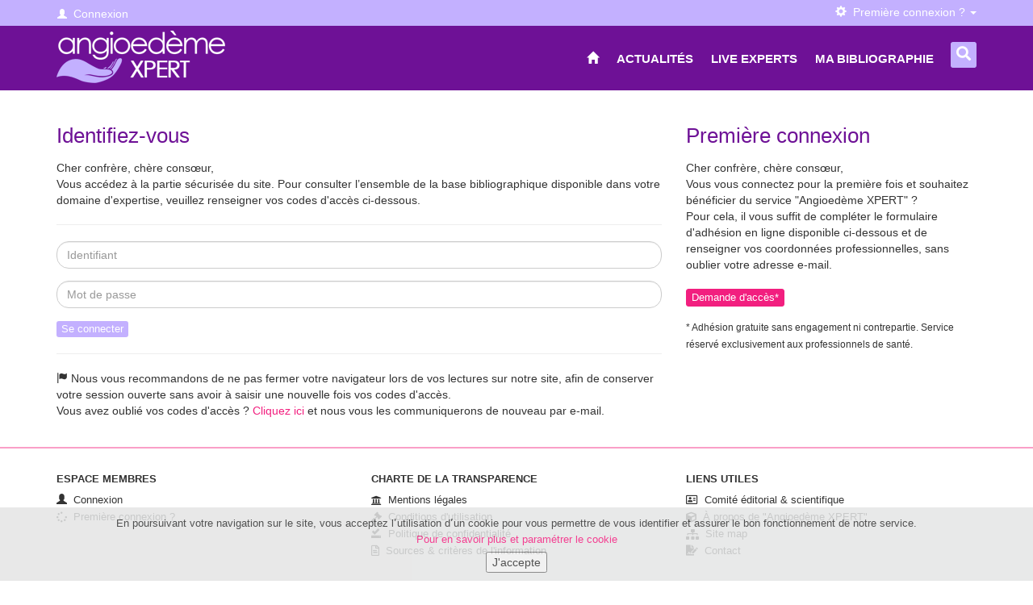

--- FILE ---
content_type: text/html; charset=ISO-8859-1
request_url: https://www.angioedemexpert.com/mpl/pb.mpl?x=fa36d1f5b9c9d76340869e3a8eba7fbb4541769cfb11779b22530fe324b6644c883eebfde0ca5a01b553e7a240a5e35f962c225be08390a045d44011892bf11d
body_size: 16288
content:
<!DOCTYPE html PUBLIC "http://www.w3.org/TR/xhtml1/DTD/xhtml1-transitional.dtd" "-//W3C//DTD XHTML 1.0 Transitional//EN">
<html xmlns:gnm="urn:gnm">
<head>
<meta http-equiv="Content-Type" content="text/html; charset=ISO-8859-1">
<meta charset="ISO-8859-1">
<meta name="viewport" content="width=device-width">
<meta http-equiv="X-UA-Compatible" content="IE=edge">
<meta http-equiv="expires" content="0">
<meta http-equiv="pragma" content="no-cache">
<meta http-equiv="cache-control" content="no-cache, must-revalidate">
<meta name="description" content="Service bibliographique">
<meta name="author" content="GNM Healthcare">
<link rel="icon" type="image/png" href="https://www.angioedemexpert.com/rootKit/2777/IMG/favicon.png">
<title>Angioedème XPERT</title>
<link href="/css/cssBootstrap/bootstrap.min3.3.2.css" rel="stylesheet">
<link href="/css/cssBootstrap/font-awesome.min4.7.0.css" rel="stylesheet">
<link rel="stylesheet" href="https://use.fontawesome.com/releases/v5.1.0/css/all.css" integrity="sha384-lKuwvrZot6UHsBSfcMvOkWwlCMgc0TaWr+30HWe3a4ltaBwTZhyTEggF5tJv8tbt" crossorigin="anonymous">
<link href="/css/cssBootstrap/theme-style.min.css" rel="stylesheet">
<link href="/rootKit/2777/css/custom-style.css" rel="stylesheet">
<link href="/JavaScript/gnm/pluginsBootstrap/animate/animate.css" rel="stylesheet">
<link rel="stylesheet" type="text/css" href="/js/lightwindow/css/lightwindow.css" media="screen">
<link rel="stylesheet" type="text/css" href="/js/lightwindow/css/lightwindowBootstrap.css" media="screen">
<link rel="stylesheet" type="text/css" href="/js/jquery/jquery.treeview/jquery.treeview.css">
<link rel="stylesheet" type="text/css" href="//ajax.googleapis.com/ajax/libs/jqueryui/1.10.1/themes/base/jquery-ui.css">
<link rel="preconnect" href="https://fonts.googleapis.com">
<link rel="preconnect" href="https://fonts.gstatic.com">
<link href="https://fonts.googleapis.com/css2?family=Open+Sans:ital,wght@0,300;0,400;0,600;0,700;0,800;1,300;1,400;1,600;1,700;1,800&amp;display=swap" rel="stylesheet">
<link href="https://fonts.googleapis.com/css2?family=Montserrat:ital,wght@0,100;0,200;0,300;0,400;0,500;0,600;0,700;0,800;0,900;1,100;1,200;1,300;1,400;1,500;1,600;1,700;1,800;1,900&amp;display=swap" rel="stylesheet">
<style type="text/css">


<!--

body,td,p,li,h5,input,select {font-family: Arial, "sans-serif"; font-weight: 400; font-size: 14px; line-height: 20px; color: #333333;}
h4,h1,h2,div {font-family: Arial, "sans-serif"; font-weight: 400; line-height: 20px; color: #333333;}

.color1 {color: #6e1196;}
.color2 {color: #c3b0ff;}
.color3 {color: #f21f7f;}
.color4 {color: #7d47aa;}
.color5 {color: #fa9fc7;}
.color6 {color: #fc98cb;}
.color7 {color: #ffffff;}
.color8 {color: #000000;}
.color9 {color: #8a8a8b;}

.s-title {padding-top: 5px; padding-bottom: 5px; padding-left: 15px; padding-right: 15px; margin-bottom: 10px;}
.SpaceDelimited {width: 85%;}
.rubTitle {FONT-SIZE: 20px; line-height: 20px; padding-bottom: 10px; font-weight: bold; border-bottom: 2px solid #c2b2fb;}
.underlineB {padding-bottom: 5px; border-bottom: 1px solid #333333;}
.XPERT-title {FONT-SIZE: 16px; line-height: 16px; font-weight: bold;}
.txtaffil {FONT-SIZE: 13px; line-height: 14px;}
.buttonLive {width: 85%;}

#survey-IMG .modal-body {padding: inherit;}

.sizing {
	max-width: 150px;
	height: auto;
}

.shadow {box-shadow: 8px 8px 12px #e7e6e7;}

hr.defined {border-top: 3px solid #6e1196; width: 50%;}
hr.custom {border-top: 1px solid #f21f7f;}

.BGcolor1 {background-color: #6e1196;}
.BGcolor2 {background-color: #c3b0ff;}
.BGcolor3 {background-color: #f21f7f;}
.BGcolor4 {background-color: #7d47aa;}
.BGcolor5 {background-color: #fa9fc7;}
.BGcolor6 {background-color: #fc98cb;}
.BGcolor7 {background-color: #fef3f9;}
.BGcolor8 {background-color: #fef1f7;}
.BGcolor9 {background-color: #ffffff;}
.BGcolor10 {background-color: #f7f5fe;}


.spe-index-articles-PE {color: #ffffff; font-size: 11px; background-color: #f21f7f; padding-top: 3px; padding-bottom: 2px; padding-left: 7px; padding-right: 7px;}
.spe-index-articles-AH {color: #ffffff; font-size: 11px; background-color: #fa9fc7; padding-top: 3px; padding-bottom: 2px; padding-left: 7px; padding-right: 7px;}
.spe-index-articles-ED {color: #ffffff; font-size: 11px; background-color: #6e1196; padding-top: 3px; padding-bottom: 2px; padding-left: 7px; padding-right: 7px;}
.spe-index-articles-AA {color: #ffffff; font-size: 11px; background-color: #b09bf3; padding-top: 3px; padding-bottom: 2px; padding-left: 7px; padding-right: 7px;}
.spe-index-articles-CONF {color: #ffffff; font-size: 11px; background-color: #2ca3b4; padding-top: 3px; padding-bottom: 2px; padding-left: 7px; padding-right: 7px;}

.PE-text {color: #f21f7f;}
.AH-text {color: #fa9fc7;}
.ED-text {color: #6e1196;}
.AA-text {color: #b09bf3;}
.CONF-text {color: #2ca3b4;}

.margLR25 {padding-left: 25px; padding-right: 25px;}

.blocLinks2 {padding: 15px; border: 1px solid #c3b0ff;}

.img-thumbnail2 {
       border: inherit;
       padding: inherit;}

.italic {font-style: italic;}

a.linkApp:link,a.linkApp:active,a.linkApp:visited {color: #ffffff;  text-decoration: none;}
a.linkApp:hover, a.linkApp:focus {color: #fef1f7; text-decoration: none;}

a.linkwebinar:link,a.linkwebinar:active,a.linkwebinar:visited {color: #6e1196; text-decoration: none; font-weight: bold; font-size: 23px;}
a.linkwebinar:hover, a.linkwebinar:focus {color: #f21f7f; text-decoration: none; font-weight: bold; font-size: 23px;}

a:link,a:active,a:visited {color: #f21f7f;}
a:hover, a:focus {color: #6e1196; text-decoration: none;}

a.survey:link,a.survey:active,a.survey:visited {background-color: #f21f7f; color: #ffffff; border-radius: 15px; text-decoration: none; padding-top: 9px; padding-bottom: 9px; padding-left: 15px; padding-right: 15px; font-weight: bold; font-size: 16px;}
a.survey:hover, a.survey:focus {background-color: #c3b0ff; color: #ffffff; border-radius: 15px; text-decoration: none; padding-top: 9px; padding-bottom: 9px; padding-left: 15px; padding-right: 15px; font-weight: bold; font-size: 16px;}

a.reco:link,a.reco:active,a.reco:visited {color: #6e1196;}
a.reco:hover, a.reco:focus {color: #f21f7f; text-decoration: none;}

a.top:link,a.top:active,a.top:visited {color: #333333;}
a.top:hover, a.top:focus {color: #c3b0ff; text-decoration: none;}

a.list-group-item,a.list-group-item:active,a.list-group-item:visited {color: #333333;}
a.list-group-item:hover, a.list-group-item:focus {color: #6e1196; text-decoration: none;}

a.list-link,a.list-link:active,a.list-link:visited {color: #6e1196;}
a.list-link:hover, a.list-link:focus {color: #333333; text-decoration: none;}

a.tuto,a.tuto:active,a.tuto:visited {color: #ffffff;}
a.tuto:hover, a.tuto:focus {color: #ffffff; text-decoration: underline;}

a.linklabel:link,a.linklabel:active,a.linklabel:visited {color: #4c4c4c;}
a.linklabel:hover, a.test:focus {color: #fa9fc7;}

#biblio h4 { font-size: 1.2em; line-height: 1; font-weight: bold;}
#biblioOption h4 { font-size: 1.2em; line-height: 1; font-weight: bold;}

#content h4 {line-height: 25px;}

#content h2 {line-height: 30px;}

.label-default {
    background-color: #4c4c4c;
}

#contenu_article h3 {font-size: 1.1em; text-transform: uppercase; color: #6e1196;}

#footer .rub {color: #333333; font-weight: bold; text-transform: uppercase; font-size: 13px;}


.header-upper .user-menu a.btn {
    color: #ffffff;
    text-decoration: none;
}

.mark, mark {
    background-color: #fef1f7;
    padding: 0.2em;
}

.badge2 {
    background-color: #6e1196;
    border-radius: 10px;
    color: #ffffff;
    display: inline-block;
    font-size: 12px;
    font-weight: 600;
    line-height: 1;
    min-width: 10px;
    padding: 3px 10px;
    text-align: center;
    vertical-align: middle;
    white-space: nowrap;
}

.badge3 {
    background-color: #c3b0ff;
    border-radius: 10px;
    color: #ffffff;
    display: inline-block;
    font-size: 10px;
    font-weight: 600;
    line-height: 1;
    min-width: 10px;
    padding: 3px 5px;
    text-align: center;
    vertical-align: middle;
    white-space: nowrap;
}

.badge4 {
    background-color: #f21f7f;
    border-radius: 10px;
    color: #ffffff;
    display: inline-block;
    font-size: 10px;
    font-weight: 600;
    line-height: 1;
    min-width: 10px;
    padding: 3px 5px;
    text-align: center;
    vertical-align: middle;
    white-space: nowrap;
}

.borderlines {border-bottom: 1px solid #fa9fc7; padding-bottom: 5px;}

.gras {font-weight: bold;}

a.menuHeader:link,a.menuHeader:active,a.menuHeader:visited {color: #ffffff;}
a.menuHeader:hover, a.menuHeader:focus {color: #6e1196; text-decoration: none;}

.menu {padding-top: 0px; padding-bottom: 15px;}

.white {color: #ffffff;}

a.menu-tree,a.menu-tree:active,a.menu-tree:visited {color: #f21f7f; font-size: 13px;}
a.menu-tree:hover, a.menu-tree:focus {color: #6e1196; text-decoration: none; font-size: 13px;}

.header {
    background: #6e1196;
    border-bottom: inherit;
}

.TutoBox {padding: 20px;}

.TutoBoxBackground {
    background: #6e1196;
    padding: 20px;
    color: #ffffff;
    height: 160px;
}

#BoxTuto li {color: #ffffff; padding-top: 5px; margin-left: 15px;}

.TutoBackground {background: #eceef0; padding: 20px;}
.TutoBoxRub {background: #6e1196; padding-left: 20px; padding-right: 20px; padding-top: 5px; padding-bottom: 5px; color: #ffffff; width:auto; height:auto; display: inline-block; margin-bottom: 15px;}

.TutoBoxTitle {text-align: center; border-bottom: 1px solid #ffffff; color: #ffffff; padding-bottom: 10px; margin-bottom: 15px; font-size: 125%;}

.header-upper {
    background-color: #c3b0ff;
}

.header-upper .user-menu a.btn:hover {
    color: #6e1196;
    font-size: 14px;
    text-decoration: none;
    text-transform: none;
}

.header-upper .user-menu a.btn {
    color: #ffffff;
    font-size: 14px;
    text-transform: none;
    text-decoration: none;
}

.open .dropdown-toggle {
    background: #333333;
    color: #fa9fc7;
    text-decoration: none;
}

.couv {padding: 10px; border: 1px solid #a8d9eb; }

.dropdown-menu > li > a:focus, .dropdown-menu > li > a:hover {
    background-color: #626262;
    color: #ffffff;
    text-decoration: none;
}

#navigation li {list-style-type: none;}

.dropdown-menu > li > a { color: #ffffff;}

.dropdown-menu .divider {
    background-color: #fa9fc7;
}

.dropdown-menu {
    background-color: #333333;
    border: inherit;
    border-radius: inherit;
    box-shadow: inherit;
    font-size: 13px;
    top: 102%;
}

.alert-warning {
    color: #333333;
    background-color: #fef1f7;
    border-color: #fde8f1;
}

.navbar-nav > li.open > .dropdown-toggle, #main-menu > li.open > .dropdown-toggle, .navbar-nav > li.open.active > .dropdown-toggle, #main-menu > li.open.active > .dropdown-toggle, .navbar-nav > li.open > .dropdown-toggle, #main-menu > li.open > .dropdown-toggle, .navbar-nav > li.open.active > .dropdown-toggle, #main-menu > li.open.active > .dropdown-toggle {
    background: inherit;
    color: #fa9fc7;
    border: inherit;
    padding-top: 31px;}


.panel-title {background: #fef1f7;}

.search-form-tigger {
    background: #c3b0ff none repeat scroll 0 0;
}

.btn-navbar, .navbar-btn {
    background: #c3b0ff none repeat scroll 0 0;
   }
.btn-navbar.open, .navbar-btn.open, .btn-navbar:hover, .navbar-btn:hover {
    background: #fa9fc7 none repeat scroll 0 0;
 }


a.navbar-btn {color: #ffffff;}

 #jPanelMenu-menu .navbar-nav li.home-link a i, #jPanelMenu-menu #main-menu li.home-link a i, #jPanelMenu-menu .navbar-nav li.home-link a:link i, #jPanelMenu-menu #main-menu li.home-link a:link i, #jPanelMenu-menu .navbar-nav li.home-link a:focus i, #jPanelMenu-menu #main-menu li.home-link a:focus i {
    color: #ffffff;
}

.navbar-nav > li.home-link a:hover span, #main-menu > li.home-link a:hover span, .navbar-nav > li.home-link a:link:hover span, #main-menu > li.home-link a:link:hover span, .navbar-nav > li.home-link a:focus:hover span, #main-menu > li.home-link a:focus:hover span, .navbar-nav > li.home-link a span, #main-menu > li.home-link a span, .navbar-nav > li.home-link a:link span, #main-menu > li.home-link a:link span, .navbar-nav > li.home-link a:focus span, #main-menu > li.home-link a:focus span {
    color: #ffffff;
}

.navbar-nav > li > a:hover, #main-menu > li > a:hover, .navbar-nav > li.active > a, #main-menu > li.active > a {
    color: #fa9fc7; }


a.dropdown-toggle {
    color: #ffffff;
    text-decoration: none;
}

a.dropdown-toggle:focus, a.dropdown-toggle:hover {
    color: #6e1196;
    text-decoration: none;
    background: inherit;
}

.search-form-tigger.open, .search-form-tigger:hover {
    background: #fa9fc7 none repeat scroll 0 0;
}

a.search-form-tigger {
    color: #ffffff;
}

.navbar-nav > li.open > .dropdown-toggle, #main-menu > li.open > .dropdown-toggle, .navbar-nav > li.open.active > .dropdown-toggle, #main-menu > li.open.active > .dropdown-toggle, .navbar-nav > li.open > .dropdown-toggle, #main-menu > li.open > .dropdown-toggle, .navbar-nav > li.open.active > .dropdown-toggle, #main-menu > li.open.active > .dropdown-toggle {
    border-color: #fa9fc7 #f3f3f3 transparent;
}

.navbar-collapse .dropdown-menu {

    border-color: #fefefe #fefefe #6e1196;
 }

.navbar-collapse .dropdown-menu li a, .navbar-collapse .dropdown-menu li a.menu-item {
    padding: 2px 15px !important;
}

.navbar-collapse .dropdown-menu {
    background: #fefefe;
}

.menu-title, .dropdown-header, .dropdown-menu li.menu-title, .dropdown-menu li.dropdown-header, .dropdown-footer, .dropdown-menu li.dropdown-footer {
    border-bottom: 2px solid #c2b2fb !important;
}

.TitleWebinarsArch {font-size: 23px; line-height: 23px; color: #6e1196;}
.TitleWebinarsArch2 {font-size: 33px; line-height: 33px; color: #f21f7f;}
.TitleWebinarsArch3 {font-size: 27px; line-height: 29px; color: #ffffff;}
.dateWebinarArch {font-size: 18px; line-height: 18px; color: #c3b0ff;}
.borderLR {border-left: 4px solid #6e1196; border-right: 4px solid #6e1196;}
.minWebinarArch {font-size: 14px; line-height: 20px;}
.borderHabillage {border: 8px solid #6e1196;}

.margincentral {margin-top: 20px; margin-bottom: 20px;}
.margTB35 {margin-top: 35px; margin-bottom: 35px;}
.margTB25 {margin-top: 25px; margin-bottom: 25px;}
.margTB45 {margin-top: 45px; margin-bottom: 45px;}
.margTB5 {margin-top: 5px; margin-bottom: 5px;}
.margTB10 {margin-top: 10px; margin-bottom: 10px;}
.margTB15 {margin-top: 15px; margin-bottom: 15px;}
.margTB7 {margin-top: 7px; margin-bottom: 7px;}
.margB45 {margin-bottom: 45px;}
.margB15 {margin-bottom: 15px;}
.margB20 {margin-bottom: 20px;}
.marg10 {margin: 10px;}
.margB25 {margin-bottom: 25px;}
.margB35 {margin-bottom: 35px;}
.margB10 {margin-bottom: 10px;}
.margT20 {margin-top: 20px;}
.margT25 {margin-top: 25px;}
.margT45 {margin-top: 45px;}
.margT30 {margin-top: 30px;}
.margT35 {margin-top: 35px;}
.margT55 {margin-top: 55px;}
.margT80 {margin-top: 80px;}
.margT150 {margin-top: 150px;}
.margT15 {margin-top: 15px;}
.margT10 {margin-top: 10px;}
.margT5 {margin-top: 5px;}
.margT7 {margin-top: 7px;}
.margT3 {margin-top: 3px;}
.margB5 {margin-bottom: 5px;}
.margB10 {margin-bottom: 10px;}
.margTB3 {margin-top: 3px; margin-bottom: 3px;}
.PadTB15 {padding-top: 15px; padding-bottom: 15px;}
.PadT5 {padding-top: 5px;}
.PadCustom {padding-left: 8px; padding-right: 8px; padding-top: 3px; padding-bottom: 3px;}
.PadT25 {padding-top: 25px;}
.Pad15 {padding: 15px;}
.Pad20 {padding: 20px;}
.Pad30 {padding: 30px;}
.PadT15 {padding-top: 15px;}
.PadT45 {padding-top: 45px;}
.PadB45 {padding-bottom: 45px;}
.margB80 {padding-bottom: 80px;}
.PadB25 {padding-bottom: 25px;}
.PadB15 {padding-bottom: 15px;}
.PadB10 {padding-bottom: 10px;}
.PadB5 {padding-bottom: 5px;}
.margincentral-small {margin-top: 15px; margin-bottom: 15px;}
.margLR15 {padding-left: 15px; padding-right: 15px;}
.margLR35 {padding-left: 35px; padding-right: 35px;}
.margL15 {margin-left: 15px;}
.margL25 {margin-left: 25px;}
.margL35 {margin-left: 35px;}
.margR35 {margin-right: 35px;}




#obj ul {
  list-style-image: url("https://www.angioedemexpert.com/rootKit/2777/EVENTS/AOH-ACADEMIE/2023/bullet.png");
  margin-left: 17px;
}

#academie-list ol {  
  margin-left: -1.5em;   
}
#academie-list li { 
  font-family: 'Montserrat', sans-serif; 
  font-size: 1.065em; 
  line-height: 22px; font-weight: 500;
}

#obj li {padding-bottom: 3px;}

.small2 {
    text-transform: uppercase;
    font-size: 12px;
    line-height: 18px;
    color: #5b5a5a;
}

.rub-Academie {background-color: #6e1196; padding-top: 2px; padding-bottom: 2px; padding-left: 10px; padding-right: 10px; display: inline-block; color: #ffffff; font-size: 0.9em; line-height: 24px; border-radius: 5px;}

.Academie-bloc {background-color: #bebbe1; padding: 18px; border-radius: 15px;}
.Academie-fond {background-color: #bebbe1; padding: 25px;}

.form-control {   
    border-radius: 15px;   
}





.menu-flottant {border : 1px solid #f21f7f; border-radius: 10px;}
.header-menu-float {background-color: #f21f7f; color: #ffffff; border-top-left-radius: 10px; border-top-right-radius: 10px; text-align: center; padding-top: 5px; padding-bottom: 5px;}

.pagination {
    margin: 0px 0;
}

.pagination > .active > a, .pagination > .active > span, .pagination > .active > a:hover, .pagination > .active > span:hover, .pagination > .active > a:focus, .pagination > .active > span:focus {
    background: #6e1196 none repeat scroll 0 0;
    border-color: #6e1196;
}

.pagination > li > a, .pagination > li > span {
    color: #6e1196;}

.pagination > li > a:focus, .pagination > li > a:hover, .pagination > li > span:focus, .pagination > li > span:hover {

    color: #6e1196;
}

.mediacadre {border: 1px dashed #6e1196; padding-bottom: 15px; padding-right: 15px; padding-left: 15px;}

.table > tbody > tr.info > td, .table > tbody > tr.info > th, .table > tbody > tr > td.info, .table > tbody > tr > th.info, .table > tfoot > tr.info > td, .table > tfoot > tr.info > th, .table > tfoot > tr > td.info, .table > tfoot > tr > th.info, .table > thead > tr.info > td, .table > thead > tr.info > th, .table > thead > tr > td.info, .table > thead > tr > th.info {
    background-color: #fef1f7;
}
.table > thead > tr > th {
    border-bottom: 2px solid #fa9fc7;
    vertical-align: bottom;
}

.table > tbody > tr > td, .table > tbody > tr > th, .table > tfoot > tr > td, .table > tfoot > tr > th, .table > thead > tr > td, .table > thead > tr > th {
    border-top: 1px solid #fa9fc7;

}

.title-divider span {
    background: inherit; color: #6e1196; font-size: 26px;
}

.title-divider small {
    text-transform: uppercase; font-size : 13px; line-height: 18px;}

.title-divider {background: inherit; line-height: 30px; margin-bottom: 15px;}

.justify {text-align: justify;}

.AppliMobileGNM {background: #6e1196; padding: 25px; color: #ffffff; border-radius: 10px;}

.badge {
    background-color: #6e1196; }

.alignement {display: inline-block;}

a.btn-primary {color: #ffffff;}
a.btn-primary2 {color: #ffffff;}
a.btn-primary3 {color: #ffffff;}
a.btn-primary4 {color: #ffffff;}
a.btn-primary5 {color: #ffffff;}
a.btn-warning {color: #ffffff;}

.btn {
    padding: 1px 6px;
    border-radius: 3px;
    font-size : 13px; line-height: 18px;
}

.btn2 {
    padding: 8px 16px;
    border-radius: 3px;
    font-size : 13px; line-height: 18px;
    border-radius : 20px;
}

.btn-primary {
    background-color: #f21f7f;
    border-color: #f21f7f;
    color: #ffffff;
}

.btn-primary:hover, .btn-primary:focus, .btn-primary.focus, .btn-primary:active, .btn-primary.active, .open > .dropdown-toggle.btn-primary {
    background-color: #c3b0ff;
    border-color: #c3b0ff;
    color: #ffffff;
}

.btn-primary.active.focus, .btn-primary.active:focus, .btn-primary.active:hover, .btn-primary.focus:active, .btn-primary:active:focus, .btn-primary:active:hover, .open > .dropdown-toggle.btn-primary.focus, .open > .dropdown-toggle.btn-primary:focus, .open > .dropdown-toggle.btn-primary:hover {
    background-color: #c3b0ff;
    border-color: #c3b0ff;
    color: #ffffff;
}

.btn-primary2 {
    background-color: #c3b0ff;
    border-color: #c3b0ff;
    color: #ffffff;
}

.btn-primary2:hover, .btn-primary2:focus, .btn-primary2.focus, .btn-primary2:active, .btn-primary2.active, .open > .dropdown-toggle.btn-primary2 {
    background-color: #f21f7f;
    border-color: #f21f7f;
    color: #ffffff;
}

.btn-primary2.active.focus, .btn-primary2.active:focus, .btn-primary2.active:hover, .btn-primary2.focus:active, .btn-primary2:active:focus, .btn-primary2:active:hover, .open > .dropdown-toggle.btn-primary2.focus, .open > .dropdown-toggle.btn-primary2:focus, .open > .dropdown-toggle.btn-primary2:hover {
    background-color: #f21f7f;
    border-color: #f21f7f;
    color: #ffffff;
}

.btn-primary3 {
    background-color: #6e1196;
    border-color: #6e1196;
    color: #ffffff;
}

.btn-primary3:hover, .btn-primary3:focus, .btn-primary3.focus, .btn-primary3:active, .btn-primary3.active, .open > .dropdown-toggle.btn-primary3 {
    background-color: #c3b0ff;
    border-color: #c3b0ff;
    color: #ffffff;
}

.btn-primary3.active.focus, .btn-primary3.active:focus, .btn-primary3.active:hover, .btn-primary3.focus:active, .btn-primary3:active:focus, .btn-primary3:active:hover, .open > .dropdown-toggle.btn-primary3.focus, .open > .dropdown-toggle.btn-primary3:focus, .open > .dropdown-toggle.btn-primary3:hover {
    background-color: #c3b0ff;
    border-color: #c3b0ff;
    color: #ffffff;
}

.btn-primary4 {
    background-color: #c3b0ff;
    border-color: #c3b0ff;
    color: #ffffff;
}

.btn-primary4:hover, .btn-primary4:focus, .btn-primary4.focus, .btn-primary4:active, .btn-primary4.active, .open > .dropdown-toggle.btn-primary4 {
    background-color: #6e1196;
    border-color: #6e1196;
    color: #ffffff;
}

.btn-primary4.active.focus, .btn-primary4.active:focus, .btn-primary4.active:hover, .btn-primary4.focus:active, .btn-primary4:active:focus, .btn-primary4:active:hover, .open > .dropdown-toggle.btn-primary4.focus, .open > .dropdown-toggle.btn-primary4:focus, .open > .dropdown-toggle.btn-primary4:hover {
    background-color: #6e1196;
    border-color: #6e1196;
    color: #ffffff;
}

.btn-primary5 {
    background-color: #f21f7f;
    border-color: #f21f7f;
    color: #ffffff;
}

.btn-primary5:hover, .btn-primary5:focus, .btn-primary5.focus, .btn-primary5:active, .btn-primary5.active, .open > .dropdown-toggle.btn-primary5 {
    background-color: #6e1196;
    border-color: #6e1196;
    color: #ffffff;
}

.btn-primary5.active.focus, .btn-primary5.active:focus, .btn-primary5.active:hover, .btn-primary5.focus:active, .btn-primary5:active:focus, .btn-primary5:active:hover, .open > .dropdown-toggle.btn-primary5.focus, .open > .dropdown-toggle.btn-primary5:focus, .open > .dropdown-toggle.btn-primary5:hover {
    background-color: #6e1196;
    border-color: #6e1196;
    color: #ffffff;
}

.titreart2 a {color: #c3b0ff; font-weight: 700; font-size: 17px; line-height: 22px;}
.titreart2 a:hover, .titreart a:focus {color: #c3b0ff; font-weight: 700; font-size: 17px;  line-height: 22px;}

.titreart a {color: #6e1196; font-weight: 700; font-size: 17px; line-height: 22px;}
.titreart a:hover, .titreart2 a:focus {color: #6e1196; font-weight: 700; font-size: 17px;  line-height: 22px;}

.source {font-weight: 600; font-size: 13px; line-height: 18px;}
.source-comment {font-weight: 400; font-size: 13px; line-height: 17px;}

ul {
	margin-top: 3px;
	padding-left: 0px;
	list-style-type: none;
}

.btn span {
    display: inline-block;
}

a.searchmore:link,a.searchmore:active,a.searchmore:visited
{
color: #333333; text-decoration: none;
}
a.searchmore:hover
{
color: #f21f7f; text-decoration: none;
}

a.otherART:link,a.otherART:active,a.otherART:visited
{
color: #333333; text-decoration: none;
}
a.otherART:hover
{
color: #f21f7f; text-decoration: none;
}


#content-below {
    background: #fef1f7 none repeat scroll 0 0;
    border-top: inherit;
}

#content {padding-top: 20px;}

#footer { border-top: 2px solid #fa9fc7; background: #ffffff; border-bottom: inherit; margin-top: 20px; }

#footer h3,td,p,li,h5,h4,h2 {
    color: #333333;
    line-height: 20px;
}

#footer a {
    color: inherit;
    font-size: 13px;
    line-height: 21px;
}

#footer a:hover, a:focus {
    color: #f21f7f;
}

#footer .subfooter {
    border-top: 1px dotted #333333; border-bottom: 1px dotted #333333;
}

.treeview ul {
    background-color: inherit;
}

.other {padding-bottom: 10px; list-style-type: none;}
.other-background {
    background-color: #fef1f7; border-color: #fde8f1; padding: 10px; border-radius: 5px;
}

.well {
    background-color: #fef1f7;
    border: inherit;
    border-radius: 5px;
    margin-bottom: 20px;
    min-height: 20px;
    padding: 15px;
}

.btnXS {background-color: #c3b0ff; border-color: #c3b0ff; color: #ffffff; font-size: 11px;}
.btnXS:hover, .btnXS:focus, .btnXS.focus, .btnXS:active, .btnXS.active, .open > .dropdown-toggle.btnXS {
    background-color: #fef1f7;
    border-color: #fef1f7;
    color: #ffffff;
   	font-size: 11px;
}

a.rating_left {
  color: #f21f7f;
  text-decoration: none;
}
a.rating_right {
  color: #707173;
  text-decoration: none;
}
a.rating {
  color: #707173;
  text-decoration: none;
}
a.rating_hover {
  color: #f21f7f;
  text-decoration: none;
}
a.rating:visited {
  color: #707173;
  text-decoration: none;
}
a.rating_hover:visited {
  color: #f21f7f;
  text-decoration: none;
}
a.rating:focus {
  color: #707173;
  text-decoration: none;
}
a.rating_hover:focus  {
  color: #f21f7f;
  text-decoration: none;
}


.min_title {
    color: #6e1196;
    font-size: 13px;
    line-height: 15px;
    font-weight: bold;
}
.up {text-transform: uppercase;}
.bgcolor1 {background-color: #f4f4f5;}
.pad15 {padding: 15px;}
.pad5 {padding: 5px;}
.pad25 {padding: 25px;}
.blocFond {background-color: #fef1f7;}
.border {border: 1px solid #bedaf0;}
.petit {FONT-SIZE: 12px; line-height: 19px;}
.petitCE {FONT-SIZE: 12px; line-height: 16px; color: rgba(51,51,51,0.6);}
.petiticon {FONT-SIZE: 10px; line-height: 25px;}
.icon {FONT-SIZE: 85px; line-height: 0px;}


/* Slider */

div.tp-caption.light_medium_30_shadowed {
font-size:25px;
line-height:27px;
font-weight:700;
font-family:"Open Sans";
color:#ffffff;
}

div.tp-caption.light_heavy_70_shadowed {
font-size:31px;
line-height:33px;
font-weight:900;
font-family:"Open Sans";
color:#c3b0ff;
}

.jumbotron {
    padding-bottom: 15px;
    padding-top: 15px;
    margin-bottom: 5px;
}

.jumbotron p {
    font-size: 14px;
    }

.container .jumbotron, .container-fluid .jumbotron {
    padding-left: 30px;
    padding-right: 30px;
}

/* jumbotron */

.borderOrange {
	background-color: #f4fbe0;
  border: 1px solid; #9fd108;
}


/* The ribbons */

.box {
  position: relative;
}
.ribbon {
  position: absolute;
  right: -5px; top: -5px;
  z-index: 1;
  overflow: hidden;
  width: 75px; height: 75px;
  text-align: right;
}
.ribbon span {
  font-size: 9px;
  font-weight: bold;
  color: #FFF;
  text-transform: uppercase;
  text-align: center;
  line-height: 20px;
  transform: rotate(45deg);
  -webkit-transform: rotate(45deg);
  width: 100px;
  display: block;
  background: #6e1196;
  background: linear-gradient(#9c03de 0%, #6e1196 100%);
  box-shadow: 0 3px 10px -5px rgba(0, 0, 0, 1);
  position: absolute;
  top: 19px; right: -21px;
}
.ribbon span::before {
  content: "";
  position: absolute; left: 0px; top: 100%;
  z-index: -1;
  border-left: 3px solid #6e1196;
  border-right: 3px solid transparent;
  border-bottom: 3px solid transparent;
  border-top: 3px solid #6e1196;
}
.ribbon span::after {
  content: "";
  position: absolute; right: 0px; top: 100%;
  z-index: -1;
  border-left: 3px solid transparent;
  border-right: 3px solid #6e1196;
  border-bottom: 3px solid transparent;
  border-top: 3px solid #6e1196;
}


.ajust {display: table-cell; padding-top: 20px; padding-bottom: 20px; padding-left: 50px; padding-right: 50px;}
.MEV  {color: #f21f7f; font-size: 1.3em; line-height: 24px;}
.MEV2  {font-size: 1.3em; line-height: 22px;}
.MEV3  {color: #6e1196; font-size: 1.2em; line-height: 24px; font-weight: bold; margin-bottom: 0px;}
.MEV4  {color: #f21f7f; font-size: 1.6em; line-height: 24px;}
.MEV6  {color: #6e1196; font-size: 1.6em; line-height: 24px;}
.MEV5  {font-size: 1.1em; line-height: 24px; font-weight: bold;}
.MEV7  {color: #f21f7f; font-size: 1.7em; line-height: 24px;}
.MEV8  {font-family: 'Montserrat', sans-serif; font-size: 2.4em; line-height: 34px; font-weight: 300;}
.MEV9  {font-family: 'Montserrat', sans-serif; font-size: 1.5em; line-height: 20px; font-weight: 400;}
.MEV10  {color: #f21f7f; font-size: 1.0em; line-height: 24px;}
.MEV11  {font-family: 'Montserrat', sans-serif; font-size: 1.9em; line-height: 25px; font-weight: 300; margin: 25px 0 10px 0;}
.MEV12  {color: #6e1196; font-size: 1.0em; line-height: 24px;}
.MEV13  {font-family: 'Montserrat', sans-serif; font-size: 1.5em; line-height: 22px; font-weight: 500;}
.MEV14  {color: #f21f7f; font-size: 1.2em; line-height: 24px;}
.MEV15  {font-family: 'Montserrat', sans-serif; font-size: 2.7em; line-height: 39px; font-weight: 400;}
.MEV16  {color: #6e1196; font-family: 'Montserrat', sans-serif; font-size: 1.3em; line-height: 25px; font-weight: 600;}
.MEV17  {font-family: 'Montserrat', sans-serif; font-size: 1.9em; line-height: 30px; font-weight: 400;}
.MEV18  {color: #f21f7f; font-family: 'Montserrat', sans-serif; font-size: 1.3em; line-height: 25px; font-weight: 600;}

.txtWebinars {font-family: 'Montserrat', sans-serif; font-size: 1.065em; line-height: 22px; font-weight: 500;}
.txtWebinarsdate {font-family: 'Montserrat', sans-serif; font-size: 1.0em; line-height: 10px; font-weight: 400;}
.mintxt {font-family: 'Montserrat', sans-serif; font-size: 0.875em; line-height: 16px; font-weight: 500;}
.mintxt2 {font-family: 'Montserrat', sans-serif; font-size: 0.950em; line-height: 16px; font-weight: 500;}
.mintxt3 {font-family: 'Montserrat', sans-serif; font-size: 0.775em; line-height: 16px; font-weight: 600;}
.CardcustomArch {
    border-radius: 4px;
    background: #fff;
    box-shadow: 0 6px 10px rgba(0,0,0,.08), 0 0 6px rgba(0,0,0,.05);
    transition: .3s transform cubic-bezier(.155,1.105,.295,1.12),.3s box-shadow,.3s -webkit-transform cubic-bezier(.155,1.105,.295,1.12);
    cursor: pointer;
    position: relative;
    display: flex;
    flex-direction: column;
    min-width: 0;
    word-wrap: break-word;
    border: 1px solid rgba(0,0,0,.125);  
    width: 360px; 
    margin : 15px;   
}

.CardcustomActu {
    border-radius: 4px;
    background: #fff;
    box-shadow: 0 6px 10px rgba(0,0,0,.08), 0 0 6px rgba(0,0,0,.05);
    transition: .3s transform cubic-bezier(.155,1.105,.295,1.12),.3s box-shadow,.3s -webkit-transform cubic-bezier(.155,1.105,.295,1.12);    
    position: relative;
    display: flex;
    flex-direction: column;
    min-width: 0;
    word-wrap: break-word;
    border: 1px solid #c3b0ff;  
    /* width: 360px; */
    margin : 15px;   
}

.card-body {
    flex: 1 1 auto;
    padding: 2rem 2rem;
}

#ReplaysActusTab {font-family: 'Montserrat', sans-serif; font-size: 1.2em;}

#webinarsTabs li {text-transform: uppercase; display: inline; margin: 0 1.5rem 0 0;}

#webinarsTabs ul.nav-tabs li.active a, 
#webinarsTabs ul.nav-tabs li.open.active a, 
#webinarsTabs ul.nav-tabs li.active a:hover, 
#webinarsTabs ul.nav-tabs li.open.active a:hover,
#webinarsTabs ul.nav-tabs li.active a:focus, 
#webinarsTabs ul.nav-tabs li.open.active a:focus
{
    color: #6e1196;
    border: inherit;
    border-top: inherit; 
    border-bottom: 4px solid #f21f7f;   
    background-color: inherit;
    padding: inherit;  
    font-weight: 600;  
}

#webinarsTabs ul.nav-tabs {
    border-bottom: inherit;
    background-color: inherit;
}

#webinarsTabs .nav > li > a {  
  	color: #6e1196;
    border: inherit;
    border-top: inherit; 
    border-bottom: 4px solid #ffffff;   
    background-color: inherit;
    font-family: 'Montserrat', sans-serif; font-size: 1.2em;
    padding: inherit;
    font-weight: 600;  
}

#webinarsTabs .nav-tabs {
    display: flex;
    justify-content: center;
    flex-direction: row;
}


.CustROW {
        display: flex; 
        flex-wrap: wrap;
      }

-->


</style>
<link type="text/css" rel="stylesheet" href="/css/sondages.css">
<link type="text/css" rel="stylesheet" href="/css/rating.css">
<!--[if lt IE 9 ]><script src="/js/gnm/pluginsBootstrap/html5shiv/dist/html5shiv.js"></script><script src="/js/gnm/pluginsBootstrap/respond/respond.min.js"></script><![endif]--><script type="text/javascript" src="//code.jquery.com/jquery-1.11.3.min.js"></script><script type="text/javascript" src="//code.jquery.com/ui/1.10.1/jquery-ui.min.js"></script><script type="text/javascript" src="/js/jwplayer/jwplayer.js"></script><script type="text/javascript" src="/js/jwplayer/jwplayer_key_gnmhealthcare_com.js"></script><script type="text/javascript" src="/js/imageMapResizer.min.js"></script><script type="text/javascript" src="/js/jquery/jcarousel/lib/jcarousel.min.js"></script><script type="text/javascript" src="/js/gnm/jcarousel.js"></script><script type="text/javascript" src="/js/gnm/open_lightwindow.js"></script><script type="text/javascript" src="/js/gnm/rating.js"></script><script type="text/javascript" src="/js/gnm/string.js"></script><script type="text/javascript" src="/js/center_popup.js"></script><script type="text/javascript" src="/js/jquery/jquery.treeview/jquery.treeview.js"></script><script type="text/javascript" src="/js/jquery.cookiesdirective.js"></script><!--[if lte IE 9]><script type="text/javascript" src="/js/jquery.warning-old-browser.js"></script><![endif]--><script type="text/javascript">

    jQuery.noConflict();

    

    jQuery(document).ready(function ($) {
      $('.bs-example-tooltips').children().each(function () {
        $(this).tooltip();
      });
      $('.bs-example-popovers').children().each(function () {
        $(this).popover();
      });
    });

    var mouse_x	= 0;
    var mouse_y	= 0;
    var event_add_comment = 0;

    jQuery(window).load(function()
		{
			

    });


    jQuery(document).ready(function()
    {
			

      jQuery("#tree_domthera").treeview({
        collapsed: true,
        animated: "fast",
        persist: "location"
      });

      jQuery(document).mousemove(function(e) {
        mouse_x = e.pageX;
        mouse_y = e.pageY
      });


      // Wire up the events as soon as the DOM tree is ready
      // trace close tab xhen user exist
      


    });


 /*   check tab or windoiw close */
var validNavigation = false;


function wireUpEvents()
{

  var dont_confirm_leave = 0;
  function goodbye(e)
  {

    if (!validNavigation)
    {
      if (dont_confirm_leave!==1)
      {

        jQuery.ajax({
     					type: 'GET',
     					async: true,
     					url: 'https://www.angioedemexpert.com/mpl/pb.mpl?x=fa36d1f5b9c9d763dd52d11ba7996bbe41cd36a9b087cfe05335084f174059ca'
   					});

      }
    }
  }

  window.onbeforeunload=goodbye;
  // Attach the event keypress to exclude the F5 refresh
  jQuery(document).bind('keypress', function(e) {
    if (e.keyCode == 116){
      validNavigation = true;
    }
  });

  // Attach the event click for all links in the page
  jQuery("a").bind("click", function() {
    validNavigation = true;
  });

  // Attach the event submit for all forms in the page
 	jQuery("form").bind("submit", function() {
    validNavigation = true;
  });

  // Attach the event click for all inputs in the page
  jQuery("input[type=submit]").bind("click", function() {
    validNavigation = true;
  });

}

 function imprime() {
      window.print();
   }
   window.focus();

		

    function add_comment_lightwindow(img, aid, prd, us, ref) {
      event_add_comment = 1;
      open_lightwindow('/cgi-bin/usl.pl?comment=-1&prd=' + prd + '&aid=' + aid + '&uses='+ us + '&ref=' + ref + '&etat=true&lg=' + 0, '', '', 660, 620);
    }

    function on_close_lightwindow() {
      // mettre a jour l'icone comment et ma select
      //console.log( "OK CLOSE LIGHT event_add_comment " +  event_add_comment );


      if (event_add_comment == 1) {
        event_add_comment = 0;
        window.location.reload();
      }
    }

    function switch_selection_user(img, aid, prd, uid, state) {
      var lnk	= "/cgi-bin/usl.pl";
      var id = prd +":" + aid;

      jQuery.get(lnk, {'v': id, 'etat': state, 'uses': uid },
        function (data) {
          if (data == 1) {
            img.src = selection_user_remove_img;
            img.alt = selection_user_remove_text;
          } else {
            img.src = selection_user_add_img;
            img.alt = selection_user_add_text;
          }
        }
      );
    }

    function switch_selection_user_article(x) {
      // toggle associated command buttons
      jQuery('#art_user_selected').toggle();
      jQuery('#art_user_selected_del').toggle();

      jQuery.get('/cgi-bin/usl.pl', {'x': x });
    }

    function switch_selection_user_article_recherche(x, ref) {
      var sel = "#art_user_selected_recherche_" + ref;
      var sel_del = "#art_user_selected_recherche_del_" + ref;

      // remove view note button and show add note button if delete from bibliography
      if (jQuery(sel_del).is(":visible")) {
        var note_view = "#art_user_comment_view_" + ref;
        jQuery(note_view).hide();
        var note = "#art_user_comment_" + ref;
        jQuery(note).show();
      }

      // toggle associated command buttons
      jQuery(sel).toggle();
      jQuery(sel_del).toggle();

      jQuery.get('/cgi-bin/usl.pl', {'x': x });
    }

    function topten_domthera(sel) {
      window.document.location.href = sel.options[sel.selectedIndex].value;
    }

    function connexion() {
      if (jQuery('#ajax-connexion').css('display') == 'none') {
        var position = jQuery("#img_login").position();
        jQuery("#img_login").attr("src","/images/collapse.gif");
        jQuery("#ajax-connexion").css( { "left": position.left - 228 + "px", "top":18 + "px" } );
        jQuery('#ajax-connexion').show();
      } else {
        jQuery('#ajax-connexion').hide();
        jQuery("#img_login").attr("src","/images/expand.gif");
      }
    }

    function reset_form_search() {
      document.forms['srf'].elements['sr'].value = "";
      document.forms['srf'].elements['sraut'].value = "";
      document.forms['srf'].elements['srrev'].value = "";
      document.forms['srf'].elements['srann'].value = "";
    }

    function switch_stat_comment(state)
    {

      if (state == 1)
      {
      	jQuery("#span_art_user_comment").html(switch_stat_comment_message_1);
        jQuery("#i_art_user_selected").removeClass("fa-pencil");
        jQuery("#i_art_user_selected").addClass("fa-comment");

        jQuery("#icon_art_user_selected").removeClass("glyphicon glyphicon-pencil");
        jQuery("#icon_art_user_selected").addClass("fa fa-eye");
      }
      else
      {
      	jQuery("#span_art_user_comment").html(switch_stat_comment_message_0);
        jQuery("#i_art_user_selected").removeClass("fa-comment");
        jQuery("#i_art_user_selected").addClass("fa-pencil");

        jQuery("#icon_art_user_selected").removeClass("fa fa-eye");
        jQuery("#icon_art_user_selected").addClass("glyphicon glyphicon-pencil");

      }
    }

    function alert_sondage() {
      alert(alert_sondage_message);
    }

    function send_message_reactsend(url) {
      open_lightwindow(url, send_message_reactsend_message, '', 500, 500);
    }

   
      function chaineVide(chaine) {
        var vide = true;
        var longueur = chaine.length;
        for (var v=0; v < longueur; v++) {
          if (chaine.charAt(v) != " ") vide = false;
        }
        return vide;
      }
    
  </script><script type="text/javascript">
					
					jQuery(document).ready(function() {
		        jQuery.cookiesDirective({
		            submit_button_text:     "J'accepte", 
		            explicitConsent:        false, // false allows implied consent
		            position:               'bottom', // top or bottom of viewport
		            duration:               1000000,
		            message:                'En poursuivant votre navigation sur le site, vous acceptez l&#697;utilisation d&#697;un cookie pour vous permettre de vous identifier et assurer le bon fonctionnement de notre service.<br><a href="https://www.angioedemexpert.com/mpl/pb.mpl?x=fa36d1f5b9c9d7637806697895234c6b25160e589deead4322a2451bb5b4eae5bba87fcfb46e4149630fa713ac48dc16c921750d05c11f7871402079512a731d9ce78bcdf9410fb3">Pour en savoir plus et paramétrer le cookie</a>',  // customise the disclosure message
		            fontFamily:             'Arial',  // font style for disclosure panel
		            fontColor:              '#000000',    // font color for disclosure panel
		            fontSize:               '13px',       // font size for disclosure panel
		            backgroundColor:        '#e4e5e5',    // background color of disclosure panel
		            backgroundOpacity:      '85',         // opacity of disclosure panel
		            linkColor:              '#000000'     // link color in disclosure panel
		        });
		    });
		    
		  </script><!--[if lte IE 9]><script type="text/javascript" src="/js/jquery.warning-old-browser.fr.js"></script><![endif]--><script type="text/javascript">
    var sval_participation = 'Merci pour votre participation. Votre réponse a bien été prise en compte';
    var selection_user_remove_img = '/rootKit/2086/Homepage/img/icons/remove.png';
    var selection_user_remove_text = 'Supprimer de ma bibliographie';
    var selection_user_add_img = '/rootKit/2086/Homepage/img/icons/trombone.png';
    var selection_user_add_text = 'Non sélectionné';
    var switch_stat_comment_message = 'Voir mes notes';
    var switch_stat_comment_message_1 = 'Voir mes notes';
    var switch_stat_comment_message_0 = "Annoter l'article";
    var alert_sondage_message = 'Votre participation à cette enquête a déjà été prise en compte précédemment. Merci d\'y avoir participé.';
    var send_message_reactsend_message = 'Partager cet article';
    var string_email_empty 		= 'Email vide !';
    var string_email_invalid	= 'Email non valide !';
  </script><script type="text/javascript" src="/js/lightwindow/lightwindow_fr.js"></script><script language="JavaScript">


	var _hidediv = null;
	function showdiv(id) {
	    if(_hidediv)
	        _hidediv();
	    var div = document.getElementById(id);
	    div.style.display = 'block';
	    _hidediv = function () { div.style.display = 'none'; };
	}

  function switch_selection_user_article_read(x, id)
  {
    var lnk 	 = "/cgi-bin/usl.pl";
    var id_art = "art_user_selected";
    if (id) { id_art = id; }

     jQuery.get(lnk, {'x': x},
      function (data)
      {
        if ( data == 1 )
        {
          jQuery("#a_" + id_art).html( "Supprimer de ma bibliographie" );
          jQuery("#img_" + id_art ).attr("src", "/Include_template_Img/icon-bibliographie-already.gif");
        }
        else
        {
          jQuery("#a_" + id_art ).html( "Ajouter à ma bibliographie" );
          jQuery("#img_" + id_art ).attr("src", "/Include_template_Img/icon-bibliographie.gif");
          jQuery("#a_art_user_comment").html( "Annoter l'article" );
          jQuery("#img_art_user_comment").attr("src", "/Include_template_Img/icone-comment.gif");
        }
      }
    );
  }

  function switch_selection_user_article_icone(x)
  {
    var lnk 	 = "/cgi-bin/usl.pl";
    var id_art = "art_user_selected";
    var id_glyphicon = "art_user_selected_icon";
    var id_tooltype = "art_user_selected_tooltype";
    var rand = 10000 + Math.floor( (99999 - 10000 + 1) * (Math.random() % 1));


     jQuery.get(lnk, {'x': x, 'rnd': rand},
      function (data)
      {
        if ( data == 1 )
        {

          // text gauche
          jQuery('#art_user_selected').hide();
		  jQuery('#art_user_selected_del').show();
          // icone droit
          jQuery("#" + id_glyphicon ).attr( 'class','glyphicon glyphicon-remove');
          jQuery("#" + id_tooltype ).tooltip('hide').attr('data-original-title', 'Supprimer de ma bibliographie');

        }
        else
        {
          // text gauche
          jQuery('#art_user_selected').show();
		  jQuery('#art_user_selected_del').hide();
          // icone droit
          jQuery("#" + id_glyphicon ).attr( 'class','glyphicon glyphicon-ok');
          jQuery("#" + id_tooltype ).tooltip('hide').attr('data-original-title', 'Ajouter à ma bibliographie');
        }
       }
    );
  }

	function displayPushModal(modal_id, limit) {

		let threshold = 1;
		let counter = localStorage.getItem("push_modal_" + modal_id);

		//let pushModal = new bootstrap.Modal(document.getElementById(modal_id), { keyboard: true	}) // BS5
		let pushModal = jQuery("#" + modal_id); // BS3

		if (counter === null) {
			localStorage.setItem("push_modal_" + modal_id, 1);
			//pushModal.show(); // BS5
			pushModal.modal(); // BS3
		} else {
			counter = parseInt(counter);
			if (counter < threshold) {
				localStorage.setItem("push_modal_" + modal_id, counter + 1);
				//pushModal.show(); // BS5
				pushModal.modal(); // BS3
			}
		}
	}


</script>
</head>
<body>
<link rel="stylesheet" href="https://cdn.jsdelivr.net/npm/bootstrap-icons@1.3.0/font/bootstrap-icons.css">
<style>

	#togglePassword_login
	{
	cursor: pointer;
	}

	.input-group-text {
	color: black;
	background-color: white;
	}

	.input-group-addon
	{
	background-color: white;
	
	}

	</style>
<script LANGUAGE="JavaScript">

	function myFunction_login()
	{
	const togglePassword_login = document.getElementById("togglePassword_login");
	const password = document.getElementById("floatingPassword");
	const type = password.getAttribute("type") === "password" ? "text" : "password";
	password.setAttribute("type", type);
	togglePassword_login.classList.toggle("bi-eye");
	}

	</script><div class="modal fade" id="connexionGNM" tabindex="-1" role="dialog" aria-hidden="true"><div class="modal-dialog"><div class="modal-content">
<div class="modal-header">
<button type="button" class="close" data-dismiss="modal" aria-hidden="true">×</button><h4 class="modal-title">
            Connexion au service "Angioedème XPERT"
          </h4>
</div>
<div class="modal-body"><form class="form-signin" method="post">
<div class="form-group">
<label class="sr-only" for="login-id">Identifiant</label><input class="form-control Identifiant" name="log_login" type="text" value="" maxlength="128" size="100" placeholder="Identifiant">
</div>
<div class="form-group">
<label class="sr-only" for="login-password">Mot de passe</label><div class="input-group">
<input id="floatingPassword" class="form-control" name="log_password" type="password" value="" maxlength="128" size="100" placeholder="Mot de passe"><div class="input-group-addon"><i onclick="myFunction_login()" class="bi bi-eye-slash" id="togglePassword_login"></i></div>
</div>
</div>
<div class="checkbox"><label><input name="log_memo" type="checkbox" value="1" checked> Conserver mes codes d'accès
				</label></div>
<button type="submit" class="btn btn-warning pull-right">Se connecter</button><input name="x" type="hidden" value="fa36d1f5b9c9d763cb7a9e0df4542bdb19938c3b9df26face5e1ace7521381a8a4cec6adb85eedfc18538dd75d726c34ffa5813827b4391a5335084f174059ca"><div class="clearfix"></div>
</form></div>
<div class="modal-footer">
<small><a class="signup" href="https://www.angioedemexpert.com/mpl/pb.mpl?x=fa36d1f5b9c9d763af4a77a1f4e71ea27e6baeb7095db3fed4f10024eca1e6e2">Première connexion ?</a></small><br><small><a class="log-oubli" href="https://www.angioedemexpert.com/mpl/pb.mpl?x=fa36d1f5b9c9d763b89f8a71fd7388f5653b798d13a8ea89cfe2d5f7f6010ac5060dcc56c74db7ce52915dba04bd54c54cc04258e979d530afef45951231d739">Codes d'accès oubliés ?</a></small>
</div>
</div></div></div>
<div class="modal fade" id="contactform" tabindex="-1" role="dialog" aria-hidden="true"><div class="modal-dialog"><div class="modal-content">
<div class="modal-header">
<button type="button" class="close" data-dismiss="modal"><span aria-hidden="true">×</span><span class="sr-only">Fermer</span></button><h4 class="modal-title" id="myModalLabel">Demander un avis sur un angioedème</h4>
</div>
<div class="modal-body">
<div class="row"><div class="col-md-12 margB10">
<div align="center"><strong>** Avis urgent - Tél : 06.74.97.36.88 (24/24h) **</strong></div>
<div class="margT5">Avis non urgent : <a href="mailto:consultationcreak@chu-grenoble.fr">consultationcreak@chu-grenoble.fr</a>
</div>
</div></div>
<div class="modal-footer"><button type="button" class="btn btn-default" data-dismiss="modal">Fermer</button></div>
</div>
</div></div></div>
<div class="modal fade" id="comiteMembre1" tabindex="-1" role="dialog" aria-hidden="true"><div class="modal-dialog"><div class="modal-content">
<div class="modal-header">
<button type="button" class="close" data-dismiss="modal"><span aria-hidden="true">×</span><span class="sr-only">Fermer</span></button><h4 class="modal-title" id="myModalLabel">Dr Guillaume ARMENGOL</h4>
</div>
<div class="modal-body">
<div class="row">
<div class="col-md-4"><img src="https://www.angioedemexpert.com/rootKit/2777/IMG/CE/GuillaumeARMENGOL.png" class="img-thumbnail" alt="Dr Guillaume ARMENGOL"></div>
<div class="col-md-8">
<h3>Affiliations</h3>
<ul><li>Clinique Saint Hilaire, Rouen<br>Membre du Centre National de Référence des Angiœdèmes (CRÉAK)</li></ul>
</div>
</div>
<div class="modal-footer"><button type="button" class="btn btn-default" data-dismiss="modal">Fermer</button></div>
</div>
</div></div></div>
<div class="modal fade" id="comiteMembre2" tabindex="-1" role="dialog" aria-hidden="true"><div class="modal-dialog"><div class="modal-content">
<div class="modal-header">
<button type="button" class="close" data-dismiss="modal"><span aria-hidden="true">×</span><span class="sr-only">Fermer</span></button><h4 class="modal-title" id="myModalLabel">Dr Isabelle BOCCON-GIBOD</h4>
</div>
<div class="modal-body">
<div class="row">
<div class="col-md-4"><img src="https://www.angioedemexpert.com/rootKit/2777/IMG/CE/IsabelleBOCCON-GIBOD.png" class="img-thumbnail" alt="Dr Isabelle BOCCON-GIBOD"></div>
<div class="col-md-8">
<h3>Affiliations</h3>
<ul><li>Clinique universitaire de Médecine Interne<br>Centre National de Référence des Angiœdèmes (CRÉAK), Service de Médecine Interne du Pr Massot, CHU de Grenoble</li></ul>
</div>
</div>
<div class="modal-footer"><button type="button" class="btn btn-default" data-dismiss="modal">Fermer</button></div>
</div>
</div></div></div>
<div class="modal fade" id="comiteMembre3" tabindex="-1" role="dialog" aria-hidden="true"><div class="modal-dialog"><div class="modal-content">
<div class="modal-header">
<button type="button" class="close" data-dismiss="modal"><span aria-hidden="true">×</span><span class="sr-only">Fermer</span></button><h4 class="modal-title" id="myModalLabel">Pr Laurence BOUILLET</h4>
</div>
<div class="modal-body">
<div class="row">
<div class="col-md-4"><img src="https://www.angioedemexpert.com/rootKit/2777/IMG/CE/LaurenceBOUILLET.png" class="img-thumbnail" alt="Pr Laurence BOUILLET"></div>
<div class="col-md-8">
<h3>Affiliations</h3>
<ul><li>Clinique universitaire de Médecine Interne<br>Centre National de Référence des Angiœdèmes (CRÉAK), Service de Médecine Interne du Pr Massot, CHU de Grenoble</li></ul>
</div>
</div>
<div class="modal-footer"><button type="button" class="btn btn-default" data-dismiss="modal">Fermer</button></div>
</div>
</div></div></div>
<div class="modal fade" id="comiteMembre4" tabindex="-1" role="dialog" aria-hidden="true"><div class="modal-dialog"><div class="modal-content">
<div class="modal-header">
<button type="button" class="close" data-dismiss="modal"><span aria-hidden="true">×</span><span class="sr-only">Fermer</span></button><h4 class="modal-title" id="myModalLabel">Pr David LAUNAY</h4>
</div>
<div class="modal-body">
<div class="row">
<div class="col-md-4"><img src="https://www.angioedemexpert.com/rootKit/2777/IMG/CE/DavidLAUNAY.png" class="img-thumbnail" alt="Pr David LAUNAY"></div>
<div class="col-md-8">
<h3>Affiliations</h3>
<ul><li>Service de Médecine Interne et Immunologie<br>Centre National de Référence des Angiœdèmes (CRÉAK)<br>Hôpital Claude Huriez, CHU de Lille</li></ul>
</div>
</div>
<div class="modal-footer"><button type="button" class="btn btn-default" data-dismiss="modal">Fermer</button></div>
</div>
</div></div></div>
<div class="modal fade" id="comiteMembre5" tabindex="-1" role="dialog" aria-hidden="true"><div class="modal-dialog"><div class="modal-content">
<div class="modal-header">
<button type="button" class="close" data-dismiss="modal"><span aria-hidden="true">×</span><span class="sr-only">Fermer</span></button><h4 class="modal-title" id="myModalLabel">Dr Nicolas OZANNE</h4>
</div>
<div class="modal-body">
<div class="row">
<div class="col-md-4"><img src="https://www.angioedemexpert.com/rootKit/2777/IMG/CE/NicolasOZANNE.png" class="img-thumbnail" alt="Dr Nicolas OZANNE"></div>
<div class="col-md-8">
<h3>Affiliations</h3>
<ul><li>Service de Médecine Interne<br>Centre National de Référence des Angiœdèmes (CRÉAK)<br>CHU Charles Nicolle, Rouen</li></ul>
</div>
</div>
<div class="modal-footer"><button type="button" class="btn btn-default" data-dismiss="modal">Fermer</button></div>
</div>
</div></div></div>
<div class="modal fade" id="aideRecherche" tabindex="-1" role="dialog" aria-hidden="true"><div class="modal-dialog"><div class="modal-content">
<div class="modal-header">
<button type="button" class="close" data-dismiss="modal" aria-hidden="true">×</button><h2>Tutoriel</h2>
</div>
<div class="modal-body">
<p><span class="glyphicon glyphicon-info-sign"></span>  <strong>Les opérateurs booléens doivent être écrits en majuscules</strong></p>
<table class="table table-striped">
<thead></thead>
<tbody>
<tr>
<td><strong>[espace]</strong></td>
<td>Trouve des documents contenant tous les mots ou les expressions indiqué(e)s. <strong>dopamine homeostasis</strong> récupère les documents avec les mots dopamine et homeostasis.</td>
</tr>
<tr>
<td><strong>OR</strong></td>
<td>Trouve les documents contenant au moins l'un des mots ou expressions indiqué(e)s. <strong>dopamine OR homeostasis</strong> récupère les documents contenant dopamine ou homeostasis.</td>
</tr>
<tr>
<td><strong>-</strong></td>
<td>Le signe - exclut les documents contenant le mot ou l'expression indiqué(e). <strong>dopamine - homeostasis</strong> récupère les documents contenant dopamine mais ne contenant pas homeostasis. Le signe - doit être utilisé avec d'autres opérateurs.</td>
</tr>
<tr>
<td><strong>" "</strong></td>
<td>Recherche les lignes qui contiennent exactement la phrase entre les deux guillemets.<br>
				        Exemple: <strong>"symptomatic medication"</strong> ne trouvera que les lignes contenant cette phrase littéralement, comme elle a été entrée.</td>
</tr>
<tr>
<td><strong>( )</strong></td>
<td>Les parenthèses sont utilisées pour grouper des mots dans une sous-expression :<br><strong>(dopamine homeostasis) OR (ergotamine headache)</strong>
</td>
</tr>
<tr>
<td><strong>*</strong></td>
<td>Un astérisque est l'opérateur de troncature. Il peut être en suffixe. <br><strong>dopa*</strong> <strong>homeo*</strong> ou <strong>dop*ne</strong> mais également en préfixe entre des guillemets <strong>"*cature"</strong>
</td>
</tr>
</tbody>
</table>
</div>
<div class="modal-footer"><button type="button" class="btn btn-default" data-dismiss="modal">Fermer</button></div>
</div></div></div>
<div class="modal fade" id="WebinarSubscribe3" tabindex="-1" role="dialog" aria-hidden="true"><div class="modal-dialog"><div class="modal-content">
<div class="modal-header">
<button type="button" class="close" data-dismiss="modal"><span aria-hidden="true">×</span><span class="sr-only">Fermer</span></button><h4 class="modal-title" id="myModalLabel">TABLE RONDE #3</h4>
</div>
<div class="modal-body">
<div class="row margB25">
<div class="col-md-12" align="center"><div align="center"><a href="https://www.angioedemexpert.com/mpl/pb.mpl?x=fa36d1f5b9c9d763f2db3ddbc0334195427f519366f23febc2cd92c8a56f9137aa9a4415a619ab6af31a132d69479b0bbc1c7198416c78c6afef45951231d739"><img class="img-responsive" title="Webinar Series" alt="Webinar Series" src="https://www.angioedemexpert.com/rootKit/2777/IMG/EVENTS/WEBCASTS/WebinarSeries.png" width="55%" border="0"></a></div></div>
<div class="col-md-12 margT15 margLR35" align="center">
<div class="MEV10">AOH, URGENCES ET SUIVI DU PATIENT</div>
<div class="MEV6">Angiœdèmes secondaires aux IEC</div>
<div class="txtWebinarsdate margT10">
<span class="color4"><i class="far fa-calendar-alt"></i></span>  Le <strong>06/11/2023</strong> de <strong>18h00 à 19h00</strong>  
							<span class="visible-xs"><br></span><span class="color4"><i class="far fa-clock"></i></span>  <strong>60 minutes</strong>
</div>
<div class="margT15"><a class="btn btn-large btn-primary3" href="https://www.angioedemexpert.com/mpl/pb.mpl?x=fa36d1f5b9c9d763f2db3ddbc0334195427f519366f23febc2cd92c8a56f9137aa9a4415a619ab6ad54f3bdaa4f152228b029f64fad09805d925a4f8670cf92b9ce78bcdf9410fb3">JE M'INSCRIS !</a></div>
</div>
</div>
<div class="modal-footer"><button type="button" class="btn btn-default" data-dismiss="modal">Fermer</button></div>
</div>
</div></div></div>
<div class="modal fade" id="survey-IMG" tabindex="-1" role="dialog" aria-hidden="true"><div class="modal-dialog"><div class="modal-content">
<div class="modal-header">
<button type="button" class="close" data-dismiss="modal"><span aria-hidden="true">×</span><span class="sr-only">Fermer</span></button><h4 class="modal-title" id="myModalLabel">PARTAGEZ VOTRE EXPÉRIENCE</h4>
</div>
<div class="modal-body">
<div align="center"><a target="_blank" href="https://www.angioedemexpert.com/mpl/pb.mpl?x=fa36d1f5b9c9d7636ed3e52d837c9740af0d0d77f82825d103a597f352c7aafd86a07ccd7272abe89ce78bcdf9410fb3"><img class="img-responsive" src="https://www.angioedemexpert.com/rootKit/2777/TEASERS/SURVEYS/popup.png" width="100%"></a></div>
<div class="modal-footer"><button type="button" class="btn btn-default" data-dismiss="modal">Fermer</button></div>
</div>
</div></div></div>
<div id="navigation" class="wrapper"><div class="navbar-static-top">
<div class="header-upper"><div class="header-upper-inner container"><div class="row">
<div class="col-xs-8 col-xs-push-4">
<div class="hidden-xs"></div>
<div class="hidden-xs"><span class="pull-right"><li class="dropdown">
<a href="#" class="dropdown-toggle" data-toggle="dropdown" role="button" aria-haspopup="true" aria-expanded="false"><span class="glyphicon glyphicon-cog" aria-hidden="true"></span>  Première connexion ? <span class="caret"></span></a><ul class="dropdown-menu">
<li><a href="https://www.angioedemexpert.com/mpl/pb.mpl?x=fa36d1f5b9c9d763f2db3ddbc0334195427f519366f23febc2cd92c8a56f9137aa9a4415a619ab6aa47ba21142a69a78189a20d2d4c19e4dc1314ad3f1f27ecd9ce78bcdf9410fb3">À propos de "Angioedème XPERT"</a></li>
<li><a href="https://www.angioedemexpert.com/mpl/pb.mpl?x=fa36d1f5b9c9d763af4a77a1f4e71ea27e6baeb7095db3fed4f10024eca1e6e2">Formulaire d'adhésion</a></li>
<li><a href="https://www.angioedemexpert.com/mpl/pb.mpl?x=fa36d1f5b9c9d763f2db3ddbc0334195427f519366f23febc2cd92c8a56f9137aa9a4415a619ab6a05a16be756c08777855832ce863dc0081921dd98913d42e4afef45951231d739">Sources &amp; critères</a></li>
<li role="separator" class="divider">
<li><a href="https://www.angioedemexpert.com/mpl/pb.mpl?x=fa36d1f5b9c9d763f2db3ddbc0334195427f519366f23febc2cd92c8a56f9137aa9a4415a619ab6a2fab684e4626d0e8189a20d2d4c19e4dc1314ad3f1f27ecd9ce78bcdf9410fb3">Mentions légales</a></li>
<li><a href="https://www.angioedemexpert.com/mpl/pb.mpl?x=fa36d1f5b9c9d763f2db3ddbc0334195427f519366f23febc2cd92c8a56f9137aa9a4415a619ab6a8921d35e311f0001f2527c91428ccdb1c8567b465f4529629ab9131999bee1b3">Conditions d'utilisation</a></li>
</ul>
</li></span></div>
</div>
<div class="col-xs-4 col-xs-pull-8"><div class="btn-group user-menu">
<a data-target="#connexionGNM" class="btn btn-link" data-toggle="modal"><span class="glyphicon glyphicon-user" aria-hidden="true"></span>  Connexion</a><div class="visible-xs"><a class="menuHeader" href="https://www.angioedemexpert.com/mpl/pb.mpl?x=fa36d1f5b9c9d763af4a77a1f4e71ea27e6baeb7095db3fed4f10024eca1e6e2"><span class="glyphicon glyphicon-plus-sign" aria-hidden="true"></span>  Première visite ?</a></div>
</div></div>
</div></div></div>
<div class="header-search"><form class="search-form container" role="form" name="srf" method="POST">
<input type="text" class="form-control search" name="sr" placeholder="Rechercher" value=""><button type="submit" class="btn btn-link"><span class="sr-only">Recherche </span><i class="fa fa-search fa-flip-horizontal search-icon"></i></button><button type="button" class="btn btn-link close-btn" data-toggle="search-form-close"><span class="sr-only">Fermer </span><i class="fa fa-times search-icon"></i></button><input name="x" type="hidden" value="fa36d1f5b9c9d763db6390b29bb5f2e64cc04258e979d530afef45951231d739">
</form></div>
<div class="header" data-toggle="clingify"><div class="header-inner container"><div class="navbar">
<div class="pull-left"><a title="Accueil" class="navbar-brand" href="https://www.angioedemexpert.com/mpl/pb.mpl?x=fa36d1f5b9c9d7637a7166cb13b6857e8101a0d9e4465acc9427f1ffdecdb343a8104f4f2e243bcfb0f299c38950e84ab980f55c8d055302d96b5c22f9e0d04ea00e7b3776cb49316bbfd6c9c924bc70"><img class="img-responsive hidden-xs" src="https://www.angioedemexpert.com/rootKit/2777/IMG/AngioedemeXPERT.png" width="100%" style="max-width:475px"><img class="img-responsive visible-xs" src="https://www.angioedemexpert.com/rootKit/2777/IMG/AngioedemeXPERT.png" width="100%" style="max-width:209px"></a></div>
<a href="#search" class="search-form-tigger" data-toggle="search-form" data-target=".header-search"><i class="fa fa-search"></i></a><a href="#top" class="navbar-btn" data-toggle="jpanel-menu" data-target=".navbar-collapse" data-direction="right"><i class="fa fa-bars"></i></a><div class="navbar-collapse collapse"><ul class="nav navbar-nav">
<li><a href="https://www.angioedemexpert.com/mpl/pb.mpl?x=fa36d1f5b9c9d7637a7166cb13b6857e8101a0d9e4465acc9427f1ffdecdb343a8104f4f2e243bcfb0f299c38950e84ab980f55c8d055302d96b5c22f9e0d04ea00e7b3776cb49316bbfd6c9c924bc70"><span class="glyphicon glyphicon-home" aria-hidden="true"></span><span class="hidden">Page d'accueil</span></a></li>
<li class="dropdown">
<a href="#" class="dropdown-toggle" id="pages-drop" data-toggle="dropdown" data-hover="dropdown">Actualités</a><ul class="dropdown-menu" role="menu" aria-labelledby="pages-drop">
<li role="presentation" class="dropdown-header">PUBLICATIONS</li>
<li><a role="menuitem" tabindex="-1" class="menu-item" href="https://www.angioedemexpert.com/mpl/pb.mpl?x=fa36d1f5b9c9d7638349f143763d3265ee40fa1fd94e59bfcc60ec8afed2457f898cf07d6fa989fd">Éditorial</a></li>
<li><a role="menuitem" tabindex="-1" class="menu-item" href="https://www.angioedemexpert.com/mpl/pb.mpl?x=fa36d1f5b9c9d7638349f143763d3265ee40fa1fd94e59bfcc60ec8afed2457fca32b99a305f1604">Le point de l'expert</a></li>
<li><a role="menuitem" tabindex="-1" class="menu-item" href="https://www.angioedemexpert.com/mpl/pb.mpl?x=fa36d1f5b9c9d7638349f143763d3265ee40fa1fd94e59bf8f1c380772fc033a63a532bdb3a4d555">Angioedèmes héréditaires</a></li>
<li><a role="menuitem" tabindex="-1" class="menu-item" href="https://www.angioedemexpert.com/mpl/pb.mpl?x=fa36d1f5b9c9d7638349f143763d3265ee40fa1fd94e59bf8f1c380772fc033afcb8d48dcdc9e169">Angioedèmes mastocytaires  <strong class="PE-text">NEW</strong></a></li>
<li><a role="menuitem" tabindex="-1" class="menu-item" href="https://www.angioedemexpert.com/mpl/pb.mpl?x=fa36d1f5b9c9d76362a7fa7f5b74d94aee40fa1fd94e59bfcc60ec8afed2457f8b6e27241951a90c0c64027fc78b36b122e58f90c66be0d09ce78bcdf9410fb3">Archives bibliographiques</a></li>
</ul>
</li>
<li class="dropdown">
<a href="#" class="dropdown-toggle" id="pages-drop" data-toggle="dropdown" data-hover="dropdown">Live Experts</a><ul class="dropdown-menu" role="menu" aria-labelledby="pages-drop">
<li role="presentation" class="dropdown-header">FOCUS LIVE SUR L'ACTU</li>
<li><a role="menuitem" tabindex="-1" class="menu-item" href="https://www.angioedemexpert.com/mpl/pb.mpl?x=fa36d1f5b9c9d763f2db3ddbc0334195427f519366f23febc2cd92c8a56f9137aa9a4415a619ab6ad89b5e20cfc4651f56c9839e6024c535d90a3c0d1e18a5f6">AOH Académie</a></li>
<li><a role="menuitem" tabindex="-1" class="menu-item" href="https://www.angioedemexpert.com/mpl/pb.mpl?x=fa36d1f5b9c9d763f2db3ddbc0334195427f519366f23febc2cd92c8a56f9137aa9a4415a619ab6af31a132d69479b0bbc1c7198416c78c6afef45951231d739">Webinar Series</a></li>
</ul>
</li>
<li><a href="https://www.angioedemexpert.com/mpl/pb.mpl?x=fa36d1f5b9c9d763f2db3ddbc0334195427f519366f23febc2cd92c8a56f9137aa9a4415a619ab6af3826877beb9744e4a4ea5a4760944249ce78bcdf9410fb3">Ma bibliographie</a></li>
</ul></div>
</div></div></div>
</div></div>
<div id="content">
<div class="container"></div>
<div class="container"><div class="row">
<div class="col-md-8">
<h2 class="title-divider"><span>Identifiez-vous</span></h2>
<form class="form-signin" method="post">
<p>Cher confrère, chère consœur,<br>
				 	Vous accédez à la partie sécurisée du site. Pour consulter l’ensemble de la base bibliographique disponible dans votre domaine d'expertise, veuillez renseigner vos codes d'accès ci-dessous.</p>
<hr>
<div class="form-group">
<label class="sr-only" for="login-id">Identifiant</label><input class="form-control Identifiant" name="log_login" type="text" value="" size="100" placeholder="Identifiant">
</div>
<div class="form-group">
<label class="sr-only" for="login-password">Mot de passe</label><input class="form-control" name="log_password" type="password" value="" size="100" placeholder="Mot de passe">
</div>
<button type="submit" class="btn btn-warning">Se connecter</button><input name="jindex" type="hidden" value="TW9sZWN1bGFyIEltbXVub2xvZ3k"><input name="md" type="hidden" value="-204"><input name="cid" type="hidden" value="2777"><input name="total_articles" type="hidden" value="712"><input name="prev_x" type="hidden" value="fa36d1f5b9c9d76340869e3a8eba7fbb4541769cfb11779b22530fe324b6644c883eebfde0ca5a01b553e7a240a5e35f962c225be08390a045d44011892bf11d">
</form>
<hr>
<p><span class="glyphicon glyphicon-flag"></span> Nous vous recommandons de ne pas fermer votre navigateur lors de vos lectures sur notre site, afin de conserver votre session ouverte sans avoir à saisir une nouvelle fois vos codes d'accès.
				<br>Vous avez oublié vos codes d'accès ? <a href="https://www.angioedemexpert.com/mpl/pb.mpl?x=fa36d1f5b9c9d763b89f8a71fd7388f5653b798d13a8ea89cfe2d5f7f6010ac5060dcc56c74db7ce52915dba04bd54c54cc04258e979d530afef45951231d739">Cliquez ici</a> et nous vous les communiquerons de nouveau par e-mail.</p>
</div>
<div class="col-md-4">
<h2 class="title-divider"><span>Première connexion</span></h2>
<p>Cher confrère, chère consœur,<br>Vous vous connectez pour la première fois et souhaitez bénéficier du service "Angioedème XPERT" ? <br>Pour cela, il vous suffit de compléter le formulaire d'adhésion en ligne disponible ci-dessous et de renseigner vos coordonnées professionnelles, sans oublier votre adresse e-mail.<br><br><a class="btn btn-large btn-primary" href="https://www.angioedemexpert.com/mpl/pb.mpl?x=fa36d1f5b9c9d763af4a77a1f4e71ea27e6baeb7095db3fed4f10024eca1e6e2">Demande d'accès*</a></p>
<small>* Adhésion gratuite sans engagement ni contrepartie. Service réservé exclusivement aux professionnels de santé.</small>
</div>
</div></div>
<div class="container"></div>
<div class="container"></div>
</div>
<footer id="footer"><div class="container">
<div class="row">
<div class="col-md-4 col margin-top-large"><div class="block">
<div class="rub margB5">Espace membres</div>
<ul style="padding-left: 0; list-style-type: none;">
<li><a data-target="#connexionGNM" data-toggle="modal" class="pointer"><span class="glyphicon glyphicon-user" aria-hidden="true"></span>  Connexion</a></li>
<li><a href="https://www.angioedemexpert.com/mpl/pb.mpl?x=fa36d1f5b9c9d763af4a77a1f4e71ea27e6baeb7095db3fed4f10024eca1e6e2"><i class="fa fa-spinner"></i>  Première connexion ?</a></li>
</ul>
</div></div>
<div class="col-md-4 col margin-top-large">
<div class="rub margB5">Charte de la transparence</div>
<ul style="padding-left: 0; list-style-type: none;">
<li><a href="https://www.angioedemexpert.com/mpl/pb.mpl?x=fa36d1f5b9c9d763f2db3ddbc0334195427f519366f23febc2cd92c8a56f9137aa9a4415a619ab6a2fab684e4626d0e8189a20d2d4c19e4dc1314ad3f1f27ecd9ce78bcdf9410fb3"><i class="fa fa-university"></i>  Mentions légales</a></li>
<li><a href="https://www.angioedemexpert.com/mpl/pb.mpl?x=fa36d1f5b9c9d763f2db3ddbc0334195427f519366f23febc2cd92c8a56f9137aa9a4415a619ab6a8921d35e311f0001f2527c91428ccdb1c8567b465f4529629ab9131999bee1b3"><i class="fa fa-gavel"></i>  Conditions d'utilisation</a></li>
<li><a href="https://www.angioedemexpert.com/mpl/pb.mpl?x=fa36d1f5b9c9d7637806697895234c6b25160e589deead4322a2451bb5b4eae5bba87fcfb46e4149630fa713ac48dc16c921750d05c11f7871402079512a731d9ce78bcdf9410fb3"><span class="glyphicon glyphicon-saved" aria-hidden="true"></span>  Politique de confidentialité</a></li>
<li><a href="https://www.angioedemexpert.com/mpl/pb.mpl?x=fa36d1f5b9c9d763f2db3ddbc0334195427f519366f23febc2cd92c8a56f9137aa9a4415a619ab6a05a16be756c08777855832ce863dc0081921dd98913d42e4afef45951231d739"><i class="far fa-file-alt"></i>  Sources &amp; critères de l'information</a></li>
</ul>
</div>
<div class="col-md-4 col margin-top-large">
<div class="rub margB5">Liens utiles</div>
<ul style="padding-left: 0; list-style-type: none;">
<li><a href="https://www.angioedemexpert.com/mpl/pb.mpl?x=fa36d1f5b9c9d763f2db3ddbc0334195427f519366f23febc2cd92c8a56f9137aa9a4415a619ab6a2828dbeb8a09053e9ab9131999bee1b3"><i class="far fa-address-card"></i>  Comité éditorial &amp; scientifique</a></li>
<li><a href="https://www.angioedemexpert.com/mpl/pb.mpl?x=fa36d1f5b9c9d763f2db3ddbc0334195427f519366f23febc2cd92c8a56f9137aa9a4415a619ab6aa47ba21142a69a78189a20d2d4c19e4dc1314ad3f1f27ecd9ce78bcdf9410fb3"><i class="fa fa-cube"></i>  À propos de "Angioedème XPERT"</a></li>
<li><a href="https://www.angioedemexpert.com/mpl/pb.mpl?x=fa36d1f5b9c9d763f2db3ddbc0334195427f519366f23febc2cd92c8a56f9137aa9a4415a619ab6a7eac405daae38cd5855832ce863dc0081921dd98913d42e4afef45951231d739"><i class="fa fa-sitemap"></i>  Site map</a></li>
<li><a href="https://www.angioedemexpert.com/mpl/pb.mpl?x=fa36d1f5b9c9d763b89f8a71fd7388f536ee28eaa6dd503815d918421d011f4814ae2b492f8ce53b2aa657103bfe2f06006dd6fdb9b654db7e6baeb7095db3fed4f10024eca1e6e2"><i class="fas fa-file-signature"></i>  Contact</a></li>
</ul>
</div>
</div>
<div class="row margT15"><div class="col-md-12">
<hr>
<a href="https://www.chiesi.fr/respiratoire" target="_blank"><img class="img-fluid mx-auto d-block" src="https://www.respi-biblio.com/Include_template_Img/LOGO-GNM-HEALTHCARE-CONSULTING.svg" title="GNM Healthcare" width="100px"></a><p class="petit margT15"><strong>Copyright 2026 © GNM Healthcare Consulting France SAS</strong><br>
		        Les articles disponibles sur la plateforme "Angioedème XPERT" constituent un aperçu des dernières publications dans votre domaine d'expertise, sélectionnés en toute indépendance éditoriale par le comité éditorial scientifique. Les données publiées sont issues de la recherche scientifique dans le domaine de l'angiœdème.<br>
		        Cette base de données bibliographiques est diffusée par GNM Healthcare Consulting France SAS. Les informations diffusées dans le cadre de ce service peuvent éventuellement discuter ou suggérer certaines thérapeutiques qui ne sont pas validées par l'AMM.</p>
</div></div>
</div></footer><script src="/js/gnm/bootstrap3.3.2.min.js"></script><script src="/js/gnm/jsBootstrap5/wow.min.js"></script><script type="text/javascript" src="/rootKit/2777/js/script.js"></script><script type="text/javascript"></script>
</body>
</html>


--- FILE ---
content_type: text/css
request_url: https://www.angioedemexpert.com/rootKit/2777/css/custom-style.css
body_size: 2202
content:
/*/////////////////////////////////////////////////////////////////////
 // Custom theme code styles
 // Par SÃ©bastien Lopez : Designs Genius http://www.designsgenius.com/
 /////////////////////////////////////////////////////////////////////*/
/*

*/

/*
 * --------------------------------------------------
 * 1. General Elements
 *--------------------------------------------------
 */


.col-xs-15{
    width:20%;
}

.clearfix:after {
     content: ".";
     display: block;
     clear: both;
     visibility: hidden;
     line-height: 0;
     height: 0;
}
.clearfix {display: block;}
html[xmlns] .clearfix {display: block;}
* html .clearfix {height: 1%;}

#navigation {
  /* 1. Navigation wrapper */
}
#highlighted {
  border-bottom: 1px solid #DDD;
}
#content {
  padding-top: 5px;
  padding-bottom: 0px;
}
#content-below {
  /* 4. Content Below wrapper */
  padding: 0;
}

#footer {
  /* 5. Footer wrapper */
}
/*
 * --------------------------------------------------
 * 2. Colours / Font sizes
 *--------------------------------------------------
 */
.header, #footer{
	background: #9c9c9c;
	border-bottom: none;
	color: #FFFFFF;
	padding: 0;
	border-bottom:1px solid #6b6b6b;
}

.search-form-tigger {
	/* margin-top: 20px; */
/* 	padding-top: 10px; */
}

.search-form-tigger i {
  padding-top: 7px\0/;
}

.navbar-nav > li > a,
#main-menu > li > a {

  color: #FFFFFF;
  color: rgba(254, 255, 255, 1.0)
}

.navbar-nav > li.home-link a:hover span, #main-menu > li.home-link a:hover span, .navbar-nav > li.home-link a:link:hover span, #main-menu > li.home-link a:link:hover span, .navbar-nav > li.home-link a:focus:hover span, #main-menu > li.home-link a:focus:hover span,
.navbar-nav > li.home-link a span,
#main-menu > li.home-link a span,
.navbar-nav > li.home-link a:link span,
#main-menu > li.home-link a:link span,
.navbar-nav > li.home-link a:focus span,
#main-menu > li.home-link a:focus span  {
	color: #333333;
	padding: 28px 10px;
  }

.navbar-nav > li > a, #main-menu > li > a {
	padding: 28px 10px;
}

.search-form-tigger {
    background: #333333;
    }
.search-form-tigger:hover {
    background: #c3b0ff;
    }

.label a, .label a:hover, .label a:focus {
    color: #fa9fc7;
}

.labelNbArticles{
	background: #fa9fc7;
}

.labelNbNewArticles{
	background: #fa9fc7;
}

.header-upper {
	background-color: #333333;
}

.header-upper a {
	color: #FFFFFF;
}

.header-search {
	background: #fa9fc7;
}

.title-divider {
	background: #ffffff url(../img/bg_divider-hospira.png) left center no-repeat;
	margin-bottom: 1em;
}

blockquote, ul.big-list, ul.list-lg {
    font-size: 14px;
}

blockquote p{background: rgba(249, 243, 255, 0.6)}
blockquote p:after,
blockquote p:before {
	border-top-color: rgba(249, 243, 255, 0.6);
}

blockquote b {
    font-size: 17px;
}

blockquote a {
    font-size: 14px;
    color:#333333;
}
blockquote a:hover {
    text-decoration: none;
}

.typoPurple{
	color: #fa9fc7;
}

.bgPurple{
	background-color: #fa9fc7;
}

.bgWhite{
	background-color: #ffffff;
}

.BtnPurple{
	background-color: #fa9fc7;
	color: #FFF;
}

.btn-warning{
	color: #FFF;
	background-color: #c3b0ff;
	border:none;
	-webkit-border-radius: 3px;
	-moz-border-radius: 3px;
	border-radius: 3px;
}

.btn-warning:hover,
.btn-warning:focus,
.btn-warning.focus,
.btn-warning:active,
.btn-warning.active,
.open > .dropdown-toggle.btn-warning {
  color: #ffffff;
  background-color: #6e1196;
  border:none;
  }


.bgBeige {
    background: #faf9f7 url(../img/patterns/lightpaperfibers.png);

    padding: 15px 0;
    margin-top: 20px;
}

.borderActuCliniques{
	border-Bottom: 3px solid #c3b0ff;
	border-Top: 1px solid #c3b0ff;
}

.roundGreen span{
	color: #fff;
	border-radius: 3px;
	background-color: #c3b0ff;
	padding: 1px 10px;
}

.rechercheAvancee{
	background: rgba(72, 142, 202, 1.0000);
}

.marginRightLeft5px{
	/* Bouton du preHeader */
	margin-right: 5px;
	margin-left: 5px;
	}

.soutieninstitutionnel{
	line-height: 1;
	font-style: italic;
	font-size: 13px;
  line-height: 21px;
  color: #333333;
}

.fullBorderTop{
	border-top:1px solid #DDD;
}

.comite a{
	color: #333333;
}
.comite a:hover{
	text-decoration: none;
	color: #fa9fc7;
}

.appli{
	background: #c3b0ff url(../img/apps.png) no-repeat  center 20px;
	padding: 150px 15px 20px 15px;
	-webkit-border-radius: 5px;
	-moz-border-radius: 5px;
	border-radius: 5px;
	color:#FFF;
	text-align: center;
}

.navbar-nav > li > a, #main-menu > li > a {
	font-size: 15px;
}

.pointer{
	cursor: pointer; color: #333333;
}

.clearfix {
}
.clearfix:before, .clearfix:after {
    content: "";
    display: table;
    line-height: 0;
}
.clearfix:after {
    clear: both;
}
.margin {
    margin-bottom: 20px !important;
}
.half-margin {
    margin-bottom: 10px !important;
}
.no-margin {
    margin-bottom: 0 !important;
}

.margin-top {
    margin-top: 20px !important;
}

.content-color-background {
	background-color: #fbf8ff
}

.civilite input {
    margin-left: 5px;
    margin-right: 20px;
    margin-top: 12px;
}

.label-primary {
    background-color: #c3b0ff;
}

.list-group-item.active, .list-group-item.active:focus, .list-group-item.active:hover {
    background-color: #fa9fc7;
    border-color: #fa9fc7;
    }

ul.biblioOption{
	padding: 0;
    list-style-type: none;
    }

.label {
    margin-left: 5px;
}

.table > tbody > tr.info > td, .table > tbody > tr.info > th, .table > tbody > tr > td.info, .table > tbody > tr > th.info, .table > tfoot > tr.info > td, .table > tfoot > tr.info > th, .table > tfoot > tr > td.info, .table > tfoot > tr > th.info, .table > thead > tr.info > td, .table > thead > tr.info > th, .table > thead > tr > td.info, .table > thead > tr > th.info {
    background-color: #d8ecfc;
}


/*
 * --------------------------------------------------
 * 3. Responsiveness/media queries
 *--------------------------------------------------
 */

@media (min-width: 320px) {
	.header-upper .btn-group .dropdown-toggle {
		padding: 0px !important;
	}
}


/* Extra small devices (phones, less than 768px) */
/* No media query since this is the default in Bootstrap */
@media (min-width: 768px) {
  /* Small devices (tablets, 768px and up) */
  .navbar-collapse .dropdown-menu li.active > a, .navbar-collapse .dropdown-menu li.active > a:hover, .navbar-collapse .dropdown-menu li.active > a:focus, .navbar-collapse .dropdown-menu li.dropdown-submenu .dropdown-menu .active > a, .navbar-collapse .dropdown-menu li.dropdown-submenu .dropdown-menu .active > a:hover, .navbar-collapse .dropdown-menu li.dropdown-submenu .dropdown-menu .active > a:focus, .navbar-collapse .dropdown-menu li a:hover, .navbar-collapse .dropdown-menu li a.menu-item:hover{
	background-image:none;
	background-color: #333333;
}

.search-form-tigger {
    margin-top: 10px;
}



/* #highlighted { display:none; } */
}

@media (min-width: 992px) {
  /* Medium devices (desktops, 992px and up) */
    /* Small devices (tablets, 768px and up) */
  .navbar-collapse .dropdown-menu li.active > a, .navbar-collapse .dropdown-menu li.active > a:hover, .navbar-collapse .dropdown-menu li.active > a:focus, .navbar-collapse .dropdown-menu li.dropdown-submenu .dropdown-menu .active > a, .navbar-collapse .dropdown-menu li.dropdown-submenu .dropdown-menu .active > a:hover, .navbar-collapse .dropdown-menu li.dropdown-submenu .dropdown-menu .active > a:focus, .navbar-collapse .dropdown-menu li a:hover, .navbar-collapse .dropdown-menu li a.menu-item:hover{
	background-image:none;
	background-color: #FFFFFF;
}
}

@media (min-width: 1000px) {
	.search-form-tigger {
    margin-top: 20px;
}
}

@media (min-width: 1200px) {
  /* Large devices (large desktops, 1200px and up) */


}
/*
 * --------------------------------------------------
 * 4. Misc
 * Other stuff
 *--------------------------------------------------
 */



.well .B3 a:focus{
	color: #de167c;
	text-decoration: none;
}


.tp-caption .btn-primary, .tp-caption .btn-primary:hover {
	color: white
}

.img-half {
  width: 50%; /* RÃ©duit la taille de l'image Ã  50% */
  height: auto; /* Maintient le ratio */
  margin-bottom: 2rem
}

--- FILE ---
content_type: text/css
request_url: https://www.angioedemexpert.com/js/lightwindow/css/lightwindow.css
body_size: 1831
content:
#lightwindow_overlay {
	/* REQUIRED */
	display: none;
	visibility: hidden;
	position: absolute;
	top: 0;
	left: 0;
	width: 100%;
	height: 100px;
	z-index: 500;
	/* REQUIRED */
}

#lightwindow {
	/* REQUIRED */
	/* Of Note - The height and width of this element are set to 0px */
	display: none;
	visibility: hidden;
	position: absolute;
	z-index: 999;
	line-height: 0px;
	/* REQUIRED */
}

	#lightwindow_container {
		/* REQUIRED */
		display: none;
		visibility: hidden;
		position: absolute;
		/* REQUIRED */
		padding: 0 0 0 0;
		margin: 0 0 0 0;
	}

	/* IE6 needs this or it messes with our positioning */
	* html #lightwindow_container {
		overflow: hidden;
	}

	#lightwindow_contents {
		overflow: hidden;
		z-index: 0;
		position: relative;
		border: 10px solid #ffffff;
		background-color: #ffffff;
	}		

#lightwindow_loading {
	/* REQUIRED */
	height: 100%;
	width: 100%;
	top: 0px;
	left: 0px;
	z-index: 9999;
	position: absolute;
	/* REQUIRED */
	background-color: #f0f0f0;
	padding: 10px;
}

	#lightwindow_loading_shim { 
		display: none;
		left: 0px; 
		position: absolute; 
		top: 0px;
		width: 100%; 
		height: 100%;
	}

	#lightwindow_loading span {
    	font-size: 12px;
		line-height: 32px;
		color: #444444;
		float: left;
		padding: 0 10px 0 0;
	}

	#lightwindow_loading span a,
	#lightwindow_loading span a:link, 
	#lightwindow_loading span a:visited {
		color: #09F;
		text-decoration: none;
		cursor: pointer;
	}

	#lightwindow_loading span a:hover,
	#lightwindow_loading span a:active {
		text-decoration: underline;
	}


	#lightwindow_loading img {
   		float: left;
   		margin: 0 10px 0 0;
	}


/*-----------------------------------------------------------------------------------------------
	I liked the Navigation so much from http://www.huddletogether.com/projects/lightbox2/
	I mean let's face it, it works really well and is very easy to figure out.
-----------------------------------------------------------------------------------------------*/

#lightwindow_navigation {
	/* REQUIRED */
	position: absolute;
	top: 0px;
	left: 0px;
	display: none;
	/* REQUIRED */
}
	/* We need to shim the navigation for IE, though its more of a sub-floor */
	#lightwindow_navigation_shim { 
		/* REQUIRED */
		display: none;
		left: 0px; 
		position: absolute; 
		top: 0px;
		width: 100%; 
		height: 100%;
		/* REQUIRED */
	}

	#lightwindow_navigation a,
	#lightwindow_navigation a:link,
	#lightwindow_navigation a:visited,
	#lightwindow_navigation a:hover,
	#lightwindow_navigation a:active { 
		/* REQUIRED */
		outline: none;
		/* REQUIRED */
	}

	#lightwindow_previous, 
	#lightwindow_next {
		width: 49%;
		height: 100%;
		background: transparent url(../images/blank.gif) no-repeat; /* Trick IE into showing hover */
		display: block;
	}
	
	#lightwindow_previous { 
		float: left;
		left: 0px;
	}

	#lightwindow_next { 
		float: right;
		right: 0px;
	}

	#lightwindow_previous:hover, 
	#lightwindow_previous:active { 
		background: url(../images/prevlabel.gif) left 15% no-repeat; 
	}

	#lightwindow_next:hover, 
	#lightwindow_next:active { 
		background: url(../images/nextlabel.gif) right 15% no-repeat; 
	}
	
	#lightwindow_previous_title,
	#lightwindow_next_title {
		display: none;
	}
	 	
#lightwindow_galleries {
	width: 100%;
	position: absolute;
	z-index: 50; 
	display: none;
	overflow: hidden;
	margin: 0 0 0 10px;
	bottom: 0px;
	left: 0px;
}

	#lightwindow_galleries_tab_container {
		width: 100%;
		height: 0px;
		overflow: hidden;
	}

	a#lightwindow_galleries_tab,		
	a:link#lightwindow_galleries_tab,
	a:visited#lightwindow_galleries_tab {
		display: block;
		height: 20px;
		width: 77px;
		float: right;
		line-height: 22px;
		color: #ffffff;
		text-decoration: none;
		font-weight: bold;
		cursor: pointer;
		font-size: 11px;
		color: #ffffbe;
		background: url(../images/black-70.png) repeat 0 0 transparent;
	}
	
	* html a#lightwindow_galleries_tab,		
	* html a:link#lightwindow_galleries_tab,
	* html a:visited#lightwindow_galleries_tab {	
		background: none;
		background-color: #000000;
		opacity: .70;
		filter: alpha(opacity=70);
	}

	a:hover#lightwindow_galleries_tab,
	a:active#lightwindow_galleries_tab {
		color: #ffffbe;

	}

	#lightwindow_galleries_tab_span {
		display: block;
		height: 20px;
		width: 63px;
		padding: 0 7px 0 7px;
	}
	
	#lightwindow_galleries_tab .up	{
		background: url(../images/arrow-up.gif) no-repeat 60px 5px transparent;
	}

	#lightwindow_galleries_tab .down {
		background: url(../images/arrow-down.gif) no-repeat 60px 6px transparent;
	}

	#lightwindow_galleries_list {
		background: url(../images/black-70.png) repeat 0 0 transparent;
		overflow: hidden;
		height: 0px;
	}

	* html #lightwindow_galleries_list {
		background: none;
		background-color: #000000;
		opacity: .70;
		filter: alpha(opacity=70);
	}	

	.lightwindow_galleries_list {
		width: 200px;
		float: left;
		margin: 0 0 10px 0;
		padding: 10px;
	}

	.lightwindow_galleries_list h1 {	
		color: #09F;
		text-decoration: none;
		font-weight: bold;
		cursor: pointer;
		padding: 10px 0 5px 0;
		font-size: 16px;
	}

	.lightwindow_galleries_list li {
		margin: 5px 0 5px 0;
		list-style-type: none;
	}

	.lightwindow_galleries_list a, 
	.lightwindow_galleries_list a:link, 
	.lightwindow_galleries_list a:visited {
		display: block;
		line-height: 22px;
		color: #ffffff;
		text-decoration: none;
		font-weight: bold;
		cursor: pointer;
		padding: 0 0 0 10px;
		font-size: 11px;
	}

	.lightwindow_galleries_list a:hover, 
	.lightwindow_galleries_list a:active {
		background: #000000;
		color: #ffffbe;
		border-left: 3px solid #ffffbe;
		padding: 0 0 0 7px;
	}
		
#lightwindow_data {
	/* REQUIRED */
	position: absolute;
	/* REQUIRED */
}

	#lightwindow_data_slide {
		/* REQUIRED */
		position: relative;
		/* REQUIRED */
	}

	#lightwindow_data_slide_inner {
		background-color: #ffffff;
		padding: 0 10px 10px 10px;
	}

	#lightwindow_data_caption {
		padding: 10px 0 0 0;
		color: #666666;
		line-height: 25px;
		background-color: #ffffff;
		clear: both;
	}

	#lightwindow_data_details {
		background-color: #f0f0f0;
		padding: 0 10px 0 10px;
		height: 20px;
	}
	
	#lightwindow_data_author_container {
		width: 40%;
		text-align: right;
		color: #666666;
	 	font-style: italic;
		font-size: 10px;
		line-height: 20px;
		float: right;
		overflow: hidden;
	}
	
	#lightwindow_data_gallery_container {
		font-size: 10px;
		width: 40%;
		text-align: left;
		color: #666666;
		line-height: 20px;
		float: left;
		overflow: hidden;
	}
	
#lightwindow_title_bar {
	height: 35px;
	overflow: hidden;	
	border: 1px solid #ffffff;
	background-color: #eeeeee;	
	font-style: bold;
	font-size: 14px;
}

	#lightwindow_title_bar_title {
		color: #000000;
		font-size: 14px;
		font-style: bold;
		line-height: 25px;
		text-align: left;
		float: left;
		font-family: Verdana;
	}

	a#lightwindow_title_bar_close_link,	
	a:link#lightwindow_title_bar_close_link,
	a:visited#lightwindow_title_bar_close_link {
		float: right;
		text-align: right;		
		cursor: pointer;
		color: #000000;
		line-height: 25px;
		font-style: bold;
		font-size: 14px;
		padding: 0;
		margin: 0;
		padding-right: 5px;
		padding-left: 5px;
		font-family: Verdana;
	}
	
	a:hover#lightwindow_title_bar_close_link,
	a:active#lightwindow_title_bar_close_link {
		color: #ffffff;
		background-color: #f37021;	
		line-height: 25px;
		font-style: bold;
		font-size: 14px;
		float: right;
		text-align: right;
		font-family: Verdana	
		margin: 0;
		padding-right: 5px;
		padding-left: 5px;
	}

/*-----------------------------------------------------------------------------------------------
	Theme styling stuff
-----------------------------------------------------------------------------------------------*/	

#lightwindow p {
	color: #000000;
	padding-right: 10px;
	background-color: #ffffff;
	line-height: 120%;
}


#lightwindow td {
	color: #000000;
	background-color: #ffffff;
	line-height: 100%;
}

#lightwindow th {
	color: #000000;
	background-color: #ffffff;
	line-height: 100%;
}




--- FILE ---
content_type: image/svg+xml
request_url: https://www.respi-biblio.com/Include_template_Img/LOGO-GNM-HEALTHCARE-CONSULTING.svg
body_size: 13861
content:
<?xml version="1.0" encoding="utf-8"?>
<!-- Generator: Adobe Illustrator 27.6.1, SVG Export Plug-In . SVG Version: 6.00 Build 0)  -->
<svg version="1.1" id="Calque_1" xmlns="http://www.w3.org/2000/svg" xmlns:xlink="http://www.w3.org/1999/xlink" x="0px" y="0px"
	 viewBox="0 0 298.6 102.5" style="enable-background:new 0 0 298.6 102.5;" xml:space="preserve">
<style type="text/css">
	.st0{display:none;}
	.st1{display:inline;}
	.st2{fill:#FFFFFF;}
	.st3{fill:#083662;}
	.st4{fill:none;}
	.st5{fill:#FF6C3C;}
</style>
<g id="Calque_1_00000043452935794208969480000007013433064021367451_" class="st0">
	<g class="st1">
		<g>
			<g>
				<g>
					<g>
						<g>
							<path class="st2" d="M17.2,82.8v19.3h-2.8v-8.6H3.3v8.6H0.6V82.8h2.8v8.3h11.1v-8.3H17.2z"/>
						</g>
						<g>
							<path class="st2" d="M49.2,99.7v2.4h-14V82.8h13.6v2.4H37.9v5.9h9.7v2.3h-9.7v6.2L49.2,99.7L49.2,99.7z"/>
						</g>
						<g>
							<path class="st2" d="M78.2,97.3H67.9l-2.1,4.8H63l8.7-19.3h2.7l8.8,19.3h-2.9L78.2,97.3z M77.2,95.1L73,85.6l-4.2,9.5H77.2z"
								/>
						</g>
						<g>
							<path class="st2" d="M98.3,82.8h2.8v16.9h10.5v2.4H98.3V82.8z"/>
						</g>
						<g>
							<path class="st2" d="M128.9,85.2h-6.6v-2.4h16v2.4h-6.6v16.9H129L128.9,85.2L128.9,85.2z"/>
						</g>
						<g>
							<path class="st2" d="M170.1,82.8v19.3h-2.8v-8.6h-11.1v8.6h-2.8V82.8h2.8v8.3h11.1v-8.3H170.1z"/>
						</g>
						<g>
							<path class="st2" d="M186.5,92.4c0-5.7,4.4-9.9,10.2-9.9c3,0,5.6,1,7.3,3l-1.8,1.7c-1.5-1.6-3.3-2.3-5.4-2.3
								c-4.4,0-7.6,3.1-7.6,7.4s3.2,7.4,7.6,7.4c2.1,0,3.9-0.7,5.4-2.3l1.8,1.7c-1.8,2-4.4,3-7.4,3
								C190.9,102.3,186.5,98.2,186.5,92.4z"/>
						</g>
						<g>
							<path class="st2" d="M232.1,97.3h-10.3l-2.1,4.8h-2.8l8.7-19.3h2.7l8.8,19.3h-2.9L232.1,97.3z M231.1,95.1l-4.2-9.5l-4.2,9.5
								H231.1z"/>
						</g>
						<g>
							<path class="st2" d="M265.1,102.1l-4.2-5.9c-0.4,0-0.8,0.1-1.2,0.1H255v5.9h-2.8V82.8h7.5c5,0,8.1,2.5,8.1,6.7
								c0,3-1.5,5.1-4.2,6.1l4.6,6.5H265.1z M265,89.5c0-2.8-1.8-4.3-5.4-4.3H255v8.7h4.7C263.2,93.9,265,92.3,265,89.5z"/>
						</g>
						<g>
							<path class="st2" d="M298.5,99.7v2.4h-14V82.8h13.6v2.4h-10.9v5.9h9.7v2.3h-9.7v6.2L298.5,99.7L298.5,99.7z"/>
						</g>
					</g>
				</g>
			</g>
			<g>
				<g>
					<g>
						<g>
							<g>
								<path class="st2" d="M63.9,29.6H34.6c-2.7,0-4.9,2.2-4.9,4.9s2.2,4.9,4.9,4.9h24.3v9.5c0,1.2-0.6,2.4-1.7,3.2
									c-5.2,3.8-12.6,6.2-20.4,6.6c-0.5,0-1,0-1.4,0c-0.3-0.1-0.6-0.1-0.9-0.1c-0.8,0-1.6,0-2.4-0.1c-0.1,0-0.1,0-0.2,0
									c-0.2,0-0.4-0.1-0.6-0.1c-5-0.8-9.8-3.1-13.5-6.7c-4.5-4.3-7.1-10-7.4-16.1c0-0.4-0.1-0.8-0.1-1.1c0-6.5,2.5-12.6,7.1-17.2
									s10.7-7.1,17.2-7.1l0,0c10.2,0.1,18,3,25.3,9.4c2.1,1.8,5.2,1.6,7-0.5s1.6-5.2-0.5-7c-9.2-8-19.6-11.7-32.5-11.7
									c-18.7,0-33.4,14.9-33.4,34l0,0v0.1l0,0l0,0l0,0c0,0.3,0,0.6,0,0.9c0,0.3,0,0.5,0,0.8c0,0.2,0,0.4,0,0.6
									c1.1,16.3,13.7,29.4,29.8,31.4c1.7,0.3,3.5,0.4,5.2,0.4c0.6,0,1.2,0,1.8,0c9.7-0.5,18.9-3.5,25.7-8.4
									c3.6-2.6,5.7-6.8,5.7-11.2V34.5C68.8,31.8,66.6,29.6,63.9,29.6z"/>
							</g>
						</g>
						<g>
							<g>
								<path class="st2" d="M149.9,40.3c-2.1,0.2-3.7,1.9-3.7,4c0,2.2,1.8,4,4,4s4-1.8,4-4c0-2.1-1.6-3.8-3.7-4v-6.9l-0.6-0.8V40.3
									z"/>
							</g>
							<g>
								<path class="st2" d="M149.9,32.6c-2.8-3.6-5.6-7-8.6-10.1L149.9,32.6z"/>
							</g>
							<g>
								<path class="st2" d="M192.9,61.6c0,1.6,1.3,2.9,2.9,2.9c1.6,0,2.9-1.3,2.9-2.9c0-1.5-1.1-2.7-2.6-2.9V10.9l-0.6,0.1v47.7
									C194.1,58.9,192.9,60.1,192.9,61.6z"/>
							</g>
							<g>
								<path class="st2" d="M140.7,49.4c-1.5,0.2-2.8,1.4-2.8,3c0,1.7,1.4,3.1,3.1,3.1s3.1-1.4,3.1-3.1c0-1.6-1.2-2.9-2.8-3V22.5
									l-0.6-0.6V49.4z"/>
							</g>
							<g>
								<path class="st2" d="M118.1,60.8c-0.5,0.1-0.9,0.6-0.9,1.1c0,0.7,0.5,1.2,1.2,1.2s1.2-0.5,1.2-1.2c0-0.5-0.4-1-0.9-1.1V10.7
									l-0.6-0.1C118.1,10.6,118.1,60.8,118.1,60.8z"/>
							</g>
							<g>
								<path class="st2" d="M207.8,62.5c-0.3,0.1-0.6,0.4-0.6,0.8c0,0.5,0.4,0.9,0.9,0.9s0.9-0.4,0.9-0.9c0-0.4-0.2-0.7-0.6-0.8
									V10.6l-0.6-0.1L207.8,62.5L207.8,62.5z"/>
							</g>
							<g>
								<path class="st2" d="M106,63.2L106,63.2c-0.1,0.2,0.4,0.2,0.4,0.1c0,0,0-0.1-0.1-0.1h0.1V10.9l-0.6,0.2v52.1
									C105.8,63.2,106,63.2,106,63.2z"/>
							</g>
							<g>
								<polygon class="st2" points="171.7,26 171.1,26.7 171.1,42.4 171.7,43 								"/>
							</g>
							<g>
								<polygon class="st2" points="183.9,15.3 183.3,15.7 183.3,51.7 183.9,52 								"/>
							</g>
							<path class="st2" d="M189.1,57.3c0-0.2,0-0.4-0.1-0.6c0-0.2-0.1-0.3-0.1-0.5s-0.1-0.3-0.1-0.5c-0.1-0.2-0.1-0.3-0.2-0.4
								c-0.1-0.1-0.1-0.3-0.2-0.4c-0.1-0.1-0.2-0.3-0.3-0.4c-0.1-0.1-0.2-0.3-0.3-0.4c-0.1-0.1-0.2-0.2-0.4-0.3
								c-0.1-0.1-0.2-0.2-0.4-0.3s-0.3-0.2-0.5-0.3c-0.1-0.1-0.2-0.1-0.3-0.2c-0.8-0.4-1.6-0.8-2.3-1.2l-0.6-0.3
								c-4.4-2.4-8.2-5.4-11.6-8.7l-0.6-0.6c-2.4-2.3-4.5-4.8-6.7-7.4c-1.1-1.3-2.5-3-3.9-4.9c-1-1.2-2-2.5-2.9-3.7
								c-10.4-13.2-21.7-26-45.5-26c-9.4,0-18,3.9-24.1,10.1V8.2c0-2.7-2.2-4.9-4.9-4.9s-4.9,2.2-4.9,4.9v26.1v29.1
								c0,2.7,2.2,4.9,4.9,4.9s4.9-2.2,4.9-4.9v-29c0-11.1,7.6-20.5,17.9-23.3l0.6-0.2c1.8-0.4,3.7-0.7,5.7-0.7c2.1,0,4.1,0.2,6,0.4
								l0.6,0.1c4.2,0.6,7.9,1.8,11.2,3.4l0.6,0.3c3.8,2,7.1,4.5,10.1,7.5l0.6,0.6c3,3,5.8,6.5,8.6,10.1l0.6,0.8
								c0.3,0.4,0.7,0.9,1,1.3c0.7,0.9,1.4,1.8,2.2,2.7l0,0c7.3,9.2,15.4,18.7,28.4,24.7h0.1c0.2,0.1,0.5,0.2,0.7,0.3
								c0.1,0,0.2,0.1,0.2,0.1c0.3,0.1,0.5,0.1,0.8,0.1c0.1,0,0.2,0,0.2,0c0.3,0,0.6,0,0.9-0.1c0.1,0,0.2,0,0.2-0.1
								c0.2-0.1,0.4-0.1,0.7-0.2c0.1,0,0.1,0,0.2-0.1c0.3-0.1,0.5-0.2,0.7-0.4c0.1,0,0.1-0.1,0.2-0.1c0.2-0.1,0.4-0.3,0.5-0.4
								c0.1-0.1,0.1-0.1,0.2-0.2c0.2-0.2,0.3-0.4,0.5-0.6c0,0,0,0,0.1-0.1c0.1-0.2,0.3-0.4,0.4-0.7v-0.1c0.1-0.2,0.1-0.3,0.2-0.5
								c0-0.1,0.1-0.3,0.1-0.4c0-0.1,0-0.3,0.1-0.4c0-0.2,0.1-0.4,0.1-0.6v-0.1C189.1,57.5,189.1,57.4,189.1,57.3z"/>
							<path class="st2" d="M264.2,0.3c-0.3,0-1.5,0-1.8,0c-12.3,0-23.1,6.6-29.1,16.4c-6-9.8-16.8-16.4-29.1-16.4
								c-22,0-33.4,11-43.2,23.1c1.3,1.7,2.8,3.6,4.1,5.3c0.8,1,1.5,1.9,2.2,2.7c1.2-1.6,2.5-3.1,3.8-4.6l0.6-0.7
								c3.5-4,7.2-7.6,11.6-10.3l0.6-0.4c3.4-2,7.2-3.5,11.6-4.4l0.6-0.1c2.5-0.4,5.1-0.7,8-0.7c1.2,0,2.4,0.1,3.6,0.3l0.6,0.1
								c11.3,2,20,11.9,20,23.7v29.1c0,2.7,2.2,4.9,4.9,4.9s4.9-2.2,4.9-4.9V34.3c0-13.3,10.8-24.1,24.1-24.1c0.3,0,1.5,0,1.8,0
								c13.3,0,24.1,10.8,24.1,24.1v29.1c0,2.7,2.2,4.9,4.9,4.9c2.7,0,4.9-2.2,4.9-4.9V34.3C298.2,15.5,282.9,0.3,264.2,0.3z"/>
							<g>
								<path class="st2" d="M129.9,56.3c-1,0.2-1.8,1-1.8,2.1c0,1.2,1,2.1,2.1,2.1c1.2,0,2.1-1,2.1-2.1s-0.8-1.9-1.8-2.1v-42
									l-0.6-0.3V56.3z"/>
							</g>
						</g>
					</g>
				</g>
				<g>
					<circle class="st2" cx="150.3" cy="44.3" r="4.1"/>
				</g>
				<g>
					<circle class="st2" cx="141" cy="52.4" r="3.1"/>
				</g>
				<g>
					<circle class="st2" cx="130.2" cy="58.4" r="2.2"/>
				</g>
				<g>
					<circle class="st2" cx="118.4" cy="62" r="1.2"/>
				</g>
				<g>
					<circle class="st2" cx="106.2" cy="63.2" r="0.3"/>
				</g>
				<g>
					<circle class="st2" cx="195.9" cy="61.6" r="3"/>
				</g>
				<g>
					<circle class="st2" cx="208.1" cy="63.3" r="0.9"/>
				</g>
			</g>
		</g>
	</g>
</g>
<g>
	<g>
		<g>
			<g>
				<g>
					<g>
						<path class="st3" d="M17.7,82.6v19.2h-2.7v-8.6h-11v8.6H1.1V82.6h2.7v8.3h11v-8.3H17.7z"/>
					</g>
					<g>
						<path class="st3" d="M49.6,99.4v2.4H35.6V82.6h13.6v2.4H38.3v5.9H48v2.3h-9.6v6.2H49.6z"/>
					</g>
					<g>
						<path class="st3" d="M78.4,97H68.2l-2.1,4.8h-2.8L72,82.6h2.7l8.7,19.2h-2.9L78.4,97z M77.5,94.8l-4.1-9.4l-4.1,9.4H77.5z"/>
					</g>
					<g>
						<path class="st3" d="M98.4,82.6h2.7v16.8h10.4v2.4H98.4V82.6z"/>
					</g>
					<g>
						<path class="st3" d="M129,84.9h-6.6v-2.4h15.9v2.4h-6.6v16.8H129V84.9z"/>
					</g>
					<g>
						<path class="st3" d="M170,82.6v19.2h-2.7v-8.6h-11v8.6h-2.7V82.6h2.7v8.3h11v-8.3H170z"/>
					</g>
					<g>
						<path class="st3" d="M186.3,92.2c0-5.7,4.3-9.8,10.2-9.8c3,0,5.5,1,7.3,3l-1.8,1.7c-1.5-1.6-3.3-2.3-5.4-2.3
							c-4.3,0-7.6,3.1-7.6,7.4c0,4.3,3.2,7.4,7.6,7.4c2.1,0,3.9-0.7,5.4-2.3l1.8,1.7c-1.8,2-4.3,3-7.3,3
							C190.7,102,186.3,97.8,186.3,92.2z"/>
					</g>
					<g>
						<path class="st3" d="M231.7,97h-10.2l-2.1,4.8h-2.8l8.7-19.2h2.7l8.7,19.2h-2.9L231.7,97z M230.7,94.8l-4.1-9.4l-4.1,9.4
							H230.7z"/>
					</g>
					<g>
						<path class="st3" d="M264.6,101.8l-4.1-5.9c-0.4,0-0.8,0.1-1.2,0.1h-4.8v5.8h-2.7V82.6h7.5c5,0,8,2.5,8,6.7
							c0,3-1.5,5.1-4.2,6.1l4.6,6.5H264.6z M264.5,89.3c0-2.7-1.8-4.3-5.4-4.3h-4.7v8.6h4.7C262.7,93.6,264.5,92,264.5,89.3z"/>
					</g>
					<g>
						<path class="st3" d="M297.8,99.4v2.4h-13.9V82.6h13.6v2.4h-10.8v5.9h9.6v2.3h-9.6v6.2H297.8z"/>
					</g>
				</g>
			</g>
		</g>
		<g>
			<g>
				<g>
					<g>
						<g>
							<path class="st3" d="M64.2,29.6H35.1c-2.7,0-4.9,2.2-4.9,4.9s2.2,4.9,4.9,4.9h24.2l0,9.5c0,1.2-0.6,2.4-1.7,3.2
								c-5.2,3.8-12.6,6.1-20.3,6.5c-0.5,0-1,0-1.4,0c-0.3-0.1-0.6-0.1-0.9-0.1c-0.8,0-1.6,0-2.4-0.1c-0.1,0-0.1,0-0.2,0
								c-0.2,0-0.4-0.1-0.5-0.1c-5-0.8-9.7-3.1-13.5-6.6c-4.5-4.3-7.1-9.9-7.4-16c0-0.4-0.1-0.8-0.1-1.1c0-6.5,2.5-12.5,7.1-17.1
								c4.6-4.6,10.6-7.1,17.1-7.1c0,0,0,0,0,0c10.2,0.1,18,3,25.2,9.3c2.1,1.8,5.2,1.6,6.9-0.5c1.8-2,1.6-5.2-0.5-6.9
								c-9.2-8-19.6-11.8-32.5-11.8C15.7,0.5,1.1,15.3,1.1,34.3c0,0,0,0,0,0c0,0,0,0.1,0,0.1c0,0,0,0,0,0c0,0,0,0,0,0c0,0,0,0,0,0
								c0,0.3,0,0.6,0,0.9c0,0.2,0,0.5,0,0.7c0,0.2,0,0.4,0,0.6c1.1,16.2,13.7,29.3,29.6,31.2c1.7,0.3,3.5,0.4,5.2,0.4
								c0.6,0,1.2,0,1.8,0c9.7-0.5,18.8-3.5,25.6-8.4c3.6-2.6,5.7-6.8,5.7-11.1l0-14.4C69.1,31.8,66.9,29.6,64.2,29.6z"/>
						</g>
					</g>
					<g>
						<g>
							<path class="st3" d="M149.9,40.2c-2.1,0.2-3.7,1.9-3.7,4c0,2.2,1.8,4,4,4c2.2,0,4-1.8,4-4c0-2.1-1.6-3.8-3.7-4v-6.9l-0.6-0.8
								V40.2z"/>
						</g>
						<g>
							<path class="st4" d="M149.9,32.5c-2.8-3.6-5.6-7-8.6-10L149.9,32.5z"/>
						</g>
						<g>
							<path class="st3" d="M192.7,61.4c0,1.6,1.3,2.9,2.9,2.9c1.6,0,2.9-1.3,2.9-2.9c0-1.5-1.1-2.7-2.6-2.9V10.9l-0.6,0.1v47.5
								C193.8,58.7,192.7,59.9,192.7,61.4z"/>
						</g>
						<g>
							<path class="st3" d="M140.6,49.3c-1.5,0.2-2.7,1.4-2.7,3c0,1.7,1.4,3,3,3s3-1.4,3-3c0-1.6-1.2-2.9-2.7-3V22.5l-0.6-0.6V49.3z
								"/>
						</g>
						<g>
							<path class="st3" d="M118.2,60.7c-0.5,0.1-0.9,0.6-0.9,1.1c0,0.7,0.5,1.2,1.2,1.2c0.7,0,1.2-0.5,1.2-1.2c0-0.5-0.4-1-0.9-1.1
								V10.8l-0.6-0.1V60.7z"/>
						</g>
						<g>
							<path class="st3" d="M207.5,62.3c-0.3,0.1-0.6,0.4-0.6,0.8c0,0.5,0.4,0.9,0.9,0.9c0.5,0,0.9-0.4,0.9-0.9
								c0-0.4-0.2-0.7-0.6-0.8V10.6l-0.6-0.1V62.3z"/>
						</g>
						<g>
							<path class="st3" d="M106.1,63c0,0-0.1,0.1-0.1,0.1c0,0.1,0.5,0.1,0.5,0c0,0,0-0.1-0.1-0.1h0.1V11l-0.6,0.2V63H106.1z"/>
						</g>
						<g>
							<polygon class="st3" points="171.6,26 171,26.7 171,42.3 171.6,42.9 							"/>
						</g>
						<g>
							<polygon class="st3" points="183.8,15.4 183.1,15.7 183.1,51.5 183.8,51.9 							"/>
						</g>
						<path class="st3" d="M188.9,57.2c0-0.2,0-0.4-0.1-0.6c0-0.2-0.1-0.3-0.1-0.5c0-0.2-0.1-0.3-0.1-0.5c-0.1-0.2-0.1-0.3-0.2-0.4
							c-0.1-0.1-0.1-0.3-0.2-0.4c-0.1-0.1-0.2-0.3-0.3-0.4c-0.1-0.1-0.2-0.3-0.3-0.4c-0.1-0.1-0.2-0.2-0.3-0.3
							c-0.1-0.1-0.2-0.2-0.4-0.3c-0.2-0.1-0.3-0.2-0.5-0.3c-0.1-0.1-0.2-0.1-0.3-0.2c-0.8-0.4-1.6-0.8-2.3-1.2l-0.6-0.3
							c-4.4-2.4-8.2-5.4-11.6-8.6l-0.6-0.6c-2.4-2.3-4.5-4.8-6.6-7.4c-1.1-1.3-2.5-3-3.9-4.8c-1-1.2-2-2.5-2.9-3.7
							c-10.3-13.1-21.6-25.9-45.3-25.9c-9.4,0-17.9,3.8-24,10V8.3c0-2.7-2.2-4.9-4.9-4.9c-2.7,0-4.9,2.2-4.9,4.9v26v28.9
							c0,2.7,2.2,4.9,4.9,4.9c2.7,0,4.9-2.2,4.9-4.9V34.3c0-11.1,7.6-20.4,17.8-23.2l0.6-0.2c1.8-0.4,3.7-0.7,5.6-0.7
							c2.1,0,4.1,0.2,6,0.4l0.6,0.1c4.2,0.6,7.9,1.8,11.1,3.4l0.6,0.3c3.8,2,7.1,4.5,10.1,7.5l0.6,0.6c3,3,5.8,6.4,8.6,10l0.6,0.8
							c0.3,0.4,0.7,0.9,1,1.3c0.7,0.9,1.4,1.8,2.1,2.7c0,0,0,0,0,0C160.9,46.5,169,56,181.9,62c0,0,0.1,0,0.1,0
							c0.2,0.1,0.5,0.2,0.7,0.2c0.1,0,0.2,0.1,0.2,0.1c0.3,0.1,0.5,0.1,0.8,0.1c0.1,0,0.2,0,0.2,0c0.3,0,0.6,0,0.9-0.1
							c0.1,0,0.2,0,0.2-0.1c0.2-0.1,0.4-0.1,0.7-0.2c0.1,0,0.1,0,0.2-0.1c0.3-0.1,0.5-0.2,0.7-0.4c0.1,0,0.1-0.1,0.2-0.1
							c0.2-0.1,0.4-0.3,0.5-0.4c0.1-0.1,0.1-0.1,0.2-0.2c0.2-0.2,0.3-0.4,0.5-0.6c0,0,0,0,0.1-0.1c0.1-0.2,0.3-0.4,0.4-0.7
							c0,0,0-0.1,0-0.1c0.1-0.2,0.1-0.3,0.2-0.5c0-0.1,0.1-0.3,0.1-0.4c0-0.1,0-0.3,0.1-0.4c0-0.2,0.1-0.4,0.1-0.6c0,0,0-0.1,0-0.1
							C188.9,57.4,188.9,57.3,188.9,57.2z"/>
						<path class="st3" d="M263.6,0.4c-0.3,0-1.5,0-1.8,0c-12.2,0-23,6.5-28.9,16.3c-5.9-9.8-16.7-16.3-28.9-16.3
							c-21.9,0-33.2,11-43,23c1.3,1.7,2.8,3.6,4.1,5.2c0.8,1,1.5,1.9,2.2,2.7c1.2-1.6,2.5-3.1,3.7-4.6l0.6-0.7
							c3.5-4,7.2-7.6,11.6-10.3l0.6-0.4c3.4-2,7.1-3.5,11.6-4.3l0.6-0.1c2.5-0.4,5.1-0.7,8-0.7c1.2,0,2.4,0.1,3.5,0.3l0.6,0.1
							c11.3,2,19.9,11.8,19.9,23.6v28.9c0,2.7,2.2,4.9,4.9,4.9c2.7,0,4.9-2.2,4.9-4.9V34.3c0-13.2,10.8-24,24-24c0.3,0,1.5,0,1.8,0
							c13.2,0,24,10.8,24,24v28.9c0,2.7,2.2,4.9,4.9,4.9c2.7,0,4.9-2.2,4.9-4.9V34.3C297.5,15.6,282.3,0.4,263.6,0.4z"/>
						<g>
							<path class="st3" d="M129.9,56.2c-1,0.1-1.8,1-1.8,2.1c0,1.2,0.9,2.1,2.1,2.1c1.2,0,2.1-0.9,2.1-2.1c0-1.1-0.8-1.9-1.8-2.1
								V14.4l-0.6-0.3V56.2z"/>
						</g>
					</g>
				</g>
			</g>
			<g>
				<circle class="st5" cx="150.2" cy="44.2" r="4"/>
			</g>
			<g>
				<circle class="st5" cx="140.9" cy="52.3" r="3.1"/>
			</g>
			<g>
				<circle class="st5" cx="130.3" cy="58.3" r="2.2"/>
			</g>
			<g>
				<circle class="st5" cx="118.5" cy="61.8" r="1.2"/>
			</g>
			<g>
				<circle class="st5" cx="106.3" cy="63" r="0.3"/>
			</g>
			<g>
				<circle class="st5" cx="195.6" cy="61.5" r="2.9"/>
			</g>
			<g>
				<circle class="st5" cx="207.8" cy="63.1" r="0.9"/>
			</g>
		</g>
	</g>
</g>
</svg>
